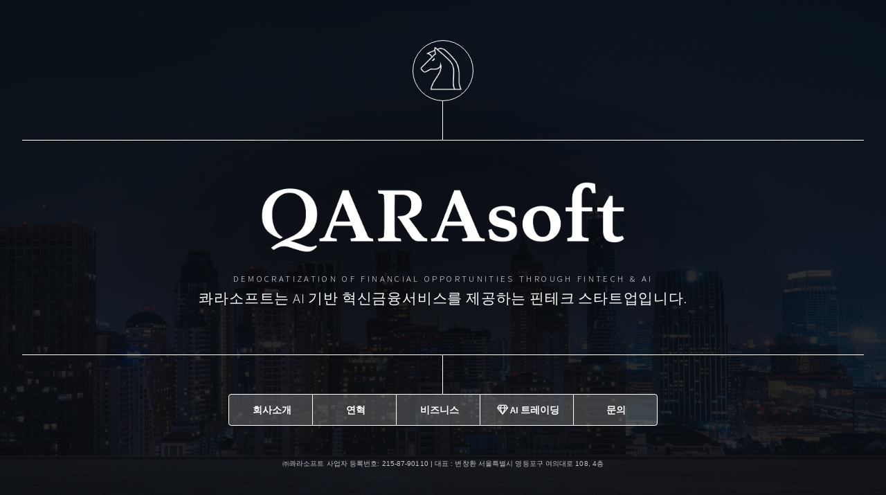

--- FILE ---
content_type: text/html; charset=utf-8
request_url: https://www.owwl.kr/?kboard_content_redirect=4750
body_size: 64199
content:
<!DOCTYPE HTML>
<html>
<head>
    <meta name="description" content="콰라소프트는 AI 기반 혁신 금융 서비스를 제공하는 핀테크 스타트업입니다. 금융 기술과 AI를 활용하여 금융의 민주화를 실현합니다.">
    <meta name="keywords"
          content="조각투자, 소수점투자, 1인 ETF, AI 트레이딩, 초개인화, ETF, Direct Indexing, 부동산 조각투자, NPL, 채권 조각투자, MMT, CMA, MMF, 채권ETF, 주식ETF, 해외ETF, Tax Loss Harvesting, TLH, 절세, 금융투자소득세법, AI 운용, 선물, 옵션, KOSPI200, KTB, USD, 핀테크, AI 금융, 조각투자, 소액투자, 금융 혁신, AI 자산 관리">
    <title>QARAsoft, Inc.</title>

    <meta charset="utf-8"/>
    <meta name="viewport" content="width=device-width, initial-scale=1, user-scalable=no"/>

    <meta property="og:title" content="QARAsoft, Inc."/>
    <meta property="og:description" content="콰라소프트는 AI 기반 혁신금융서비스를 제공하는 핀테크 스타트업입니다."/>
    <meta property="og:image" content="https://qarasoft.com/static/images/thumbnail.png"/>
    <meta property="og:image:alt" content="콰 라 소 프 트">
    <meta property="og:url" content="https://qarasoft.com/"/>
    <meta property="og:type" content="website"/>

    <meta property="fb:app_id" content="1352757752064788"/>

    <meta name="twitter:card" content="summary_large_image"/>
    <meta name="twitter:title" content="QARAsoft, Inc."/>
    <meta name="twitter:description" content="콰라소프트는 AI 기반 혁신금융서비스를 제공하는 핀테크 스타트업입니다."/>
    <meta name="twitter:image" content="https://qarasoft.com/static/images/thumbnail.png"/>

    <link rel="icon" type="image/png" href="/static/images/favicon.png">

    <link rel="stylesheet" href="/static/assets/css/main.css"/>
    <noscript>
        <link rel="stylesheet" href="/static/assets/css/noscript.css"/>
    </noscript>
   
</head>


<body class="is-preload" onload="checkLoginStatus()">
<!-- 로그인 상태를 표시할 div 요소 -->
<div id="login-status" style="display: none;">
    Checking login status...
</div>


<!-- Wrapper -->
<div id="wrapper">

    <!-- Header -->
    <header id="header">
        <div class="logo initial" id="logo-container">
            <!-- 다이아몬드 아이콘 -->
            <span class="icon fa-gem initial" id="diamond-icon"></span>
            <!-- 콰라 로고 -->
            <img src="/static/images/qara_symbol.png" alt="QARAsoft" id="qara-logo" class="initial" style="width: 80%; top: 0.2rem;">
        </div>
        <div class="content">
            <div class="inner">
                <h1><img src="/static/images/qarasofttxt.png" alt="QARAsoft"
                         class="hover-effect" style="width: 50%; margin-bottom: -0.7rem;"></h1>
                <p style="letter-spacing: 0.21rem; margin:0.1rem;">Democratization of Financial Opportunities through
                    Fintech & AI </p>
                <p style="font-size: 1.3rem; letter-spacing: 0.05rem; margin-top: 0.1rem;">
                    콰라소프트는 AI 기반 혁신금융서비스를 제공하는 핀테크 스타트업입니다.</p>
            </div>
        </div>
        <nav>
            <ul>
                <li><a href="#about">회사소개</a></li>
                <li><a href="#history">연혁</a></li>
                <li><a href="#business">비즈니스</a></li>

                <li><a href="#ai-trading"><span class="icon fa-gem"></span> AI 트레이딩</a></li>

                <li><a href="#contact">문의</a></li>
            </ul>
        </nav>
    </header>

    <!-- Main -->
    <div id="main">

        <!-- Intro -->
        <article id="about">
            <h2 class="major">ABOUT</h2>
            <span class="image main"><img src="/static/images/about.jpg" alt=""/></span>
            <p><spnan style="font-size: 1.2rem;font-weight: 700;"> VISION & MISSION</spnan></br>
                콰라소프트는 ‘금융의 민주화가 세상을 더 나은 곳으로 만든다’라는 비전을 가지고
                다양한 국내외 투자 자산들을 소수점 단위까지 분할하여 거래할 수 있는 금융 플랫폼 기술과 혁신적인 초개인화 자산관리(WM) 서비스를 연구 개발하고 있습니다.<br><br>
                <spand style="background-color:  #f0f0f0da; color: #13508d; font-weight: 500;">고령화 사회의 자산관리 :  </spand>
                한국이 빠르게 고령화 사회로 진입하면서 은퇴 전후 안정적인 자산 운용은 물론, 세대 간 재산 이전까지 고려해야 하는 등 고객들의 자산관리 요구가 더욱 복잡하고 다양해지고 있습니다.<br>
                콰라소프트의 금융 기술은, 이러한 변화에 대응하여 금융기관이 변화하는 시장 환경과 고객의 세부적인 요구에 맞춰 혁신적인 자산관리 서비스를 제공할 수 있도록 지원합니다.
 
            
            </p>

            <p><spnan style="font-size: 1.2rem;font-weight: 700;">FINANCE TECH</spnan></br>
                IT 기술과 혁신금융서비스 규제 특례를 기반으로 개발한 <spand style="background-color: #f0f0f0da; color: #13508d; font-weight: 600;">QARA 신탁 거래 플랫폼</spand>은 기존 금융거래의 제약사항과 불편함을 해소합니다. 
                이 플랫폼은 신탁재산 간 거래가 가능한 신탁 전용 거래 시스템으로, 모든 신탁재산을 전자동화된 신탁 장부에 소수점 6자리 단위까지 분할 기입함과 동시에 소수점 단위 거래의 복잡한 문제를 해결할 수 있는 기술을 보유하고 있습니다.</p>
              <spnan style="font-size: 1.2rem;font-weight: 700;">BM PATENT</spnan> 
                <br> 콰라는 투자 전략과 계좌 관리를 혁신적으로 개선하는 BM 특허들을 보유하고 있습니다. 
                    <div style="background-color: #e9e9e91e; padding: 0.5em 0.9rem; margin: 0.75rem 1.2rem 0 0; border-left: solid 1rem #145aa0ad;  font-size: 1rem;">
                        <span class="icon fa-gem"></span> <span class="underline">특허1) 유동성 조정 및 분배 방법 특허 (한국, 미국) </span> :
                        <br> 투자자별 전략에 따라 자금을 자동으로 배분하고 조정하는 기술로, 다수의 투자 계좌를 효율적으로 관리할 수 있습니다.
                        이를 통해 금융기관은 고객의 자산을 전략적으로 운용하며, 투자 효율성을 극대화하고 리스크를 최소화합니다.
                        특히, 자동화된 시스템은 고객이 설정한 투자 조건과 시장 상황에 맞춰 실시간 대응이 가능하며, 운영 효율성과 투명성을 동시에 확보합니다.
                    </div>
                    <div style="background-color: #e9e9e91e; padding: 0.5em 0.9rem; margin: 0.75rem 1.2rem 0 0; border-left: solid 1rem #145aa0ad;  font-size: 1rem;">
                        <span class="icon fa-gem"></span>특허2) 컴퓨터에 의해 실행되는 외화 환전 방법 (한국, 미국 출원중):
                        <br> 환전 과정에서 발생하는 비용을 최소화하는 외화 환전 방법에 대한 특허로, 업계 최저 환전수수료를 구현할 수 있는 혁신적인 기술입니다.
                        고객 간 외화 매수·매도 요청을 매칭하여 자전 환전을 수행하고, 불필요한 시장 환전을 줄여 비용을 절감합니다.
                        이를 통해 금융기관은 신탁 계좌를 활용해 환율 변동 리스크를 효과적으로 관리하며, 경쟁력 있는 환율 서비스를 제공합니다.
                        환전 속도와 효율성의 향상은 고객 만족도와 금융기관 수익성을 크게 높입니다.
                    </div>
            </p>

        </article>

        <!-- Work -->
        <article id="history">
            <h2 class="major">HISTORY</h2>
            <span class="image main"><img src="/static/images/history.jpg" alt=""/></span>
            <p>
            <table>
                <tr>
                    <td>2024</td>
                    <td>5월</td>
                    <td>자회사 (주)콰라 에이아이 설립</td>
                </tr>
                <tr>
                    <td>2023</td>
                    <td>12월</td>
                    <td>‘오월’ 거래건수 300만건 돌파</td>
                </tr>
                <tr>
                    <td>2022</td>
                    <td>3월</td>
                    <td>혁신금융서비스 연장 승인</td>
                </tr>
                <tr>
                    <td></td>
                    <td>2월</td>
                    <td>혁신금융서비스 ‘오월’ (해외주식 소수점 앱) 출시</td>
                </tr>
                <tr>
                    <td></td>
                    <td>1월</td>
                    <td>특허등록 - 컴퓨터에 의해 실행되는 환전 방법</td>
                </tr>
                <tr>
                    <td>2021</td>
                    <td>1월</td>
                    <td>미국특허등록- 유동성 조정분배방법</td>
                </tr>
                <tr>
                    <td>2020</td>
                    <td>12월</td>
                    <td>미래에셋캐피탈, 네이버, NXC(넥슨 지주회사)로부터 30억 규모 Series A 펀딩</td>
                </tr>
                <tr>
                    <td></td>
                    <td>4월</td>
                    <td>금융혁신지원 특별법에 의해 혁신금융서비스 사업자로 지정</td>
                </tr>
                <tr>
                    <td>2019</td>
                    <td>9월</td>
                    <td>글로벌 시장조사 기관 가트너(Gartner)의 쿨 벤더(Cool Vendors in AI for Fintech)에 등재</td>
                </tr>
                <tr>
                    <td></td>
                    <td>2월</td>
                    <td>한국정보화진흥원(NIA) 주관 디지털 혁신 'DNA 100대 혁신 기업' 선정</td>
                </tr>
                <tr>
                    <td>2018</td>
                    <td>12월</td>
                    <td>‘2018 대한민국 서비스혁신기업 대상' 수상</td>
                </tr>
                <tr>
                    <td></td>
                    <td>2월</td>
                    <td>NXC 및 킹슬리 벤처스로부터 11억 규모의 Pre-Series A 펀딩</td>
                </tr>
                <tr>
                    <td>2017</td>
                    <td>10월</td>
                    <td>KB자산운용 핀테크 인프라 구축 계약</td>
                </tr>
                <tr>
                    <td></td>
                    <td>7월</td>
                    <td>KOSCOM, Open API 적용 1호 핀테크 기업 선정</td>
                </tr>
                <tr>
                    <td></td>
                    <td>6월</td>
                    <td>한화자산운용 머신러닝 퀀트 분석 플랫폼 구축 계약</td>
                </tr>
                <tr>
                    <td></td>
                    <td>5월</td>
                    <td>PCT출원 기반의 미국특허 출원(BM특허)</td>
                </tr>
                <tr>
                    <td>2014</td>
                    <td>4월</td>
                    <td>(주)콰라소프트 법인 설립</td>
                </tr>
            </table>
            </p>

        </article>

        <!-- business -->
        <article id="business">
            <h2 class="major">BUSINESS</h2>
            <span class="image main"><img src="/static/images/business.jpg" alt=""/></span>
            <span style="color: aliceblue; font-size: 1.08rem;">“콰라소프트(QARAsoft)는 금융기관이 고객 맞춤형 신탁재산 관리 서비스를 설계하고, 
                새로운 수익원을 창출할 수 있는 신탁 전용 거래 플랫폼을 제공합니다.”</span><br><br>
            <p style="background-color: #f0f0f0; margin-bottom: 0.5rem; padding: 0.5rem; color: #13508d; font-weight: 800;">1. QARA 신탁 거래 플랫폼 : 금융기관을 위한 신탁 전용 솔루션</p>
                <div style="background-color: #e7f2ff10; padding: 1rem; border-left: solid 0.15rem #cccccc5d;">
                    <span class="icon fa-gem"></span> <b>플랫폼 개요</b><br>    
                    <b>모든 신탁재산을 소수점 6단위까지 세분화하여 거래 가능한 신탁 전용 솔루션</b>입니다.<br><br>
                    IT기술과 금융 규제 특례를 기반으로 콰라소프트가 개발한 <spand style="background-color: #f0f0f0; color: #13508d; font-weight: 600;"> QARA 신탁 거래 플랫폼 </spand>은<br> 
                    금융회사들이 변화하는 시장 환경과 고객의 세부적인 요구에 맞춰 혁신적인 자산관리 서비스를 제공할 수 있도록 지원합니다.<br><br>
                    신탁을 운용하는 은행, 보험, 증권사는 본 플랫폼을 통해 고객에게 맞춤화된 금융투자 상품 및 맞춤형 자산관리 서비스를 제공함으로써 고객 만족도를 높이고 신규 수익 창출의 기회를 확대할 수 있습니다. 
                </div>
                <div style="background-color: #cccccc4c; padding: 1rem;"> 
                    국내⬝외 주식, 채권뿐만 아니라 자산유동화 증권 및 규모가 큰 대형 사채 등 자산의 제약 없이 모든 신탁재산을 소수점 6자리 단위까지 세분화하여 고객들에게 안전하고 편리하게 제공할 수 있습니다.<br><br>
                    고객별 신탁 장부를 효율적으로 관리할 수 있는 기능을 포함하고 있어, 전자동화된 신탁 회계 장부 관리 기능은 금융기관의 운영 비용을 낮추고 효율성은 극대화합니다.<br><br>
                    이러한 혁신적인 시스템은 다음과 같은 주요 특징들에 의해 실현됩니다.
                    <div style="background-color: #e9e9e9; padding: 0.5em 0.9rem; margin: 0.75rem 1.2rem 0 0; color: #001122; border-left: solid 1rem #13508dd5;">
                        <spand style="color: #13508d; font-weight: 600;">① 국내 유일한 신탁형 플랫폼 :</spand> 소수점 단위 거래로 발생하는 복잡한 문제들을 해결할 수 있는 국내 유일한 신탁 전용 금융 플랫폼 기술을 보유하고 있습니다. 
                        모든 신탁재산 자체를 소수점  6자리 단위까지 분할하여 고객별 신탁 회계 장부를 자동으로 생성 및 관리합니다.
                    </div>    
                    <div style="background-color: #e9e9e9; padding: 0.5em 0.9rem; margin: 0.75rem 1.2rem 0 0; color: #001122; border-left: solid 1rem #13508dd5;">
                        <spand style="color: #13508d; font-weight: 600;">② 비용 효율 극대화 시스템 :</spand> 미국, 한국에 등록된 2종의 BM 특허 기반으로 시장거래와 신탁계약간 거래를 최적으로 조합하여 업계 최저 거래비용 및 최저 환전 비용을 달성합니다. 
                        고객별 자동으로 생성 및 관리되는 신탁 회계 장부는 업무 프로세스를 간소화하여 운영 효율성을 높일 수 있습니다.
                    </div>
                    <div style="background-color: #e9e9e9; padding: 0.5em 0.9rem; margin: 0.75rem 1.2rem 0 0; color: #001122; border-left: solid 1rem #13508dd5;">
                        <spand style="color: #13508d; font-weight: 600;">③ 전 자동화 관리 프로세스 :</spand> 신탁 장부 생성 및 관리부터 투자 포트폴리오 및 종목별 비중조절(리벨런싱), 
                        세금 관리, 자산배분전략, 실시간 주요뉴스, 고객응대까지 전자동화 프로세스를 적용할 수 있습니다.
                    </div>
                </div>          
                <div style="background-color: #e7f2ff10; padding: 1rem; border-left: solid 0.15rem #cccccc1a;">    
                    <span class="icon fa-gem"></span> <b>활용 방안</b><br>
                    <spand style="background-color: #f0f0f0; color: #13508d; font-weight: 600;">QARA 신탁 거래 플랫폼</spand> 은 금융기관이 MyData 등과 연계하여 고객의 은퇴, 상속 준비 등 생애주기에 따른 맞춤형 자산관리 서비스를 설계할 수 있도록 지원합니다.<br><br>
                    이를 통해 고객은 자산 축적, 은퇴 준비, 자산 승계 등 생애 전반에 걸친 개인별 재무 목표에 맞춰 자산을 관리하고, 자신에게 최적화된 포트폴리오를 구축할 수 있습니다.<br><br>
                    아래는 각 금융기관이 본 플랫폼을 활용하여 고객에게 제공할 수 있는 서비스와 금융상품 설계 시 다양한 적용 방안의 일부 예시입니다.<br>
                    <div style="background-color: #e9e9e91e; padding: 0.5em 0.9rem; margin: 0.75rem 1.2rem 0 0; border-left: solid 1rem #145aa0ad;  font-size: 1rem;">
                        <b> 은행 :</b> 상속, 은퇴 준비 자산관리 서비스와 실적배당형 신탁 상품
                    </div>    
                    <div style="background-color: #e9e9e91e; padding: 0.5em 0.9rem; margin: 0.75rem 1.2rem 0 0; border-left: solid 1rem #145aa0ad;  font-size: 1rem;">
                        <b> 보험 :</b> 생명보험과 연계된 신탁 설계 및 노후 대비 장기투자 상품
                    </div>
                    <div style="background-color: #e9e9e91e; padding: 0.5em 0.9rem; margin: 0.75rem 1.2rem 0 0; border-left: solid 1rem #145aa0ad;  font-size: 1rem;">
                        <b> 증권 :</b> 초개인화 ETF 및 포트폴리오 관리 신탁 서비스 
                    </div>
                </div>
            <!--  
                    <div style="background-color: #e9e9e9; padding: 0.5em 0.9rem; margin: 0.75rem 1.2rem 0 0; border-left: solid 1rem #13508dd5;  font-size: 1rem; color: #001122;">
                        <spand style="color: #13508dd5; font-weight: 800;"> 은행 :</spand> 상속, 은퇴 준비 자산관리 서비스와 실적배당형 신탁 상품
                    </div>    
                    <div style="background-color: #e9e9e9; padding: 0.5em 0.9rem; margin: 0.75rem 1.2rem 0 0; border-left: solid 1rem #13508dd5;  font-size: 1rem; color: #001122;">
                        <spand style="color: #13508dd5; font-weight: 700;"> 보험 :</spand> 생명보험과 연계된 신탁 설계 및 노후 대비 장기투자 상품
                    </div>
                    <div style="background-color: #e9e9e9; padding: 0.5em 0.9rem; margin: 0.75rem 1.2rem 0 0; border-left: solid 1rem #13508dd5;  font-size: 1rem; color: #001122;">
                        <spand style="color: #13508dd5; font-weight: 700;"> 증권 :</spand> 초개인화 ETF 및 포트폴리오 관리 신탁 서비스 
                    </div> <br>
            --> 

                <div style="background-color: #e7f2ff10; padding: 1rem 1rem; border-left: solid 0.15rem #cccccc1a; font-size: 1rem;">
                    본 플랫폼은 기술 솔루션(운영 지원 포함)을 제공하는 데 중점을 두고 있으며, 특정 자산의 소싱과 활용은 금융기관이 주도적으로 결정하여 운영할 수 있도록 설계되었습니다.<br>
                </div>
                <div style="background-color: none; margin-bottom: 3rem;">  </div>

            <p style="background-color: #e8e8e8; margin-bottom: 0.5rem; padding: 0.5rem; color: #13508d; font-weight: 800;">2. QARA AI 트레이딩 시스템</p>
                <div style="background-color: #e7f2ff10; padding: 1rem; border-left: solid 0.15rem #cccccc5d;">
                    <span class="icon fa-gem"></span> <b>시스템 개요</b><br>
                    <b>QARA AI 트레이딩 시스템</b>은 딥러닝 알고리즘을 활용한 트레이딩 솔루션으로<br> AI가 포토폴리오 구성부터 실행까지 펀드매니저 역할을 수행합니다.
                </div>
                <div style="background-color: #e7f2ff34; padding: 1rem; border-left: solid 0.15rem #cccccc5d;"> 
                    <span class="icon fa-gem"></span> <b>주요 특징</b><br>
                    최신 Attention 기술 기반의 인공지능 엔진을 활용하여, 시장 상황을 실시간으로 분석하고 10초마다 매매 결정을 내려 자동으로 트레이딩을 실행합니다.
                </div>
                <div style="background-color: #e7f2ff10; padding: 1rem; border-left: solid 0.15rem #cccccc5d;">
                    <span class="icon fa-gem"></span> <b>활용 방안</b><br>
                    ① 은행, 증권, 자산운용사 등 금융기관의 자산 배분 시스템으로 활용되어 금융 상품의 구성에 효율성을 제공합니다.<br>
                    ② 금융기관이 자기 자본을 효율적으로 매매하거나 펀드를 운용하는 데 있어, 지능적이고 자동화된 AI 운용 시스템으로 핵심적인 역할을 수행합니다.
              </div>
        </article>

        <!-- Contact -->
        <article id="contact">
            
                
            
            <h2 class="major">CONTACT</h2>

            <form method="post" action="/submit_form">
                <div class="fields">
                    <div class="field half">
                        <label for="name">Name</label>
                        <input type="text" name="name" id="name"/>
                    </div>
                    <div class="field half">
                        <label for="email">Email</label>
                        <input type="text" name="email" id="email"/>
                    </div>
                    <div class="field">
                        <label for="message">Message</label>
                        <textarea name="message" id="message" rows="4"></textarea>
                    </div>
                </div>
                <ul class="actions">
                    <li><input type="submit" value="Send Message" class="primary"/></li>
                    <li><input type="reset" value="Reset"/></li>
                </ul>
            </form>
            
            
            
            
            
            
        </article>

        <!-- Live AI -->
        <article id="ai-trading">
            <div id="flash-message" style="display: none;"></div>
            <h2 class="major">AI 트레이딩</h2>

            <section>
                <h3 class="major">운용 현황판</h3>
                <div id="login-username"></div>

                <p>능동형 AI와의 대화를 통해 시스템 관리를 수행합니다. 아래에서 대화를 시작하세요.</p>
                <!-- 날짜와 시간을 표시할 요소 추가 -->
                <div id="current-date-time">Loading date and time...</div>
                <br>

            </section>

            <div class="login-only">
                <section>
                <h3 class="major">누적손익 차트</h3>
                <canvas id="myChart"></canvas>
                    <br>
                </section>

                <section>
                    <h3 class="major">모델별 실시간 성과</h3>

                    <div class="table-wrapper">
                        <table>
                            <thead>
                            <tr>
                                <th>모델 이름</th>
                                <th>계좌</th>
                                <th>성과</th>
                                <th>마지막 업데이트</th>
                            </tr>
                            </thead>
                            <tbody>
                            <tr>
                                <td id="rate_0">-</td>
                                <td id="rate_1">-</td>
                                <td id="rate_2">-</td>
                                <td id="rate_3">-</td>
                            </tr>
                            <tr>
                                <td id="ord_0" colspan=4>ord</td>
                            </tr>






                            <!-- 추가 데이터 행 입력 가능 -->
                            </tbody>
                        </table>
                    </div>
                </section>

                <section>
                    <h3 class="major">운용 관리</h3>
                    <div id="ai-trading-flash-message" style="display: none;"></div>
                    <form method="post" action="/change_setting">
                    <div class="fields">
                        <div class="field">
                            <label for="ai-trading-otp">OTP</label>
                            <input type="text" name="ai-trading-otp" id="ai-trading-otp" value="" placeholder="123456"/>
                        </div>
                        <div class="field third">
                            <input type="checkbox" id="ai-trading-suspend" name="ai-trading-suspend">
                            <label for="ai-trading-suspend">Suspend</label>
                        </div>
                        <div class="field third">
                            <input type="checkbox" id="ai-trading-flash-close" name="ai-trading-flash-close">
                            <label for="ai-trading-flash-close">Flash Close</label>
                        </div>
                        <div class="field third">
                            <input type="checkbox" id="ai-trading-reverse" name="ai-trading-reverse">
                            <label for="ai-trading-reverse">Reverse</label>
                        </div>
                    </div>
                    </form>
                </section>
            </div>

            <section>

                <div class="logout-only">

                    <form id="loginForm" method="post" action="#">
                        <div class="fields">
                            <div class="field half">
                                <label for="demo-name">아이디</label>
                                <input type="text" name="" id="username" value="" placeholder="사용자이름" required/>
                            </div>
                            <div class="field half">
                                <label for="demo-email">비밀번호</label>
                                <input type="password" name="" id="password" value="" placeholder="비밀번호" required/>
                            </div>
                        </div>
                        <button type="submit">Login</button>
                        
                        
                        
                        
                    </form>

                </div>

                <div class="login-only" id="chat-interface">
                    <form id="chat-form" method="post" action="#">
                        <div class="fields">
                            <div class="field">
                                <input type="text" name="message" id="input-text" value="" placeholder="메시지 입력..."/>
                            </div>
                        </div>
                        <ul class="actions">
                            <li><input type="submit" value="메시지 보내기" class="primary"/></li>
                            <li>
                                <button onclick="logout()">Logout</button>
                            </li>

                        </ul>
                    </form>

                    <div id="chat-history" class="table-wrapper">
                        <ul>
                            <!-- Chat messages will be dynamically inserted here -->
                        </ul>
                    </div>
                </div>
            </section>
            <br>
        </article>

        <script>
            function updateDateTime() {
                var now = new Date();
                var year = now.getFullYear();
                var month = now.getMonth() + 1; // getMonth()는 0부터 시작하므로 1을 더함
                var day = now.getDate();
                var hours = now.getHours();
                var minutes = now.getMinutes();
                var seconds = now.getSeconds();
                var ampm = hours >= 12 ? 'PM' : 'AM';

                hours = hours % 12;
                hours = hours ? hours : 12; // 0시는 12시로 표시
                minutes = minutes < 10 ? '0' + minutes : minutes;
                seconds = seconds < 10 ? '0' + seconds : seconds;

                var dateString = year + '-' + (month < 10 ? '0' + month : month) + '-' + (day < 10 ? '0' + day : day);
                var timeString = hours + ':' + minutes + ':' + seconds + ' ' + ampm;
                var fullDateTime = dateString + ' ' + timeString;

                document.getElementById('current-date-time').textContent = "현재 시간: " + fullDateTime;
            }

            // 1초마다 날짜와 시간을 갱신
            setInterval(updateDateTime, 1000);
        </script>

        <script src="https://cdn.jsdelivr.net/npm/showdown@1.9.1/dist/showdown.min.js"></script>
        <!-- Chart.js 및 Annotation 플러그인 추가 -->
        <script src="https://cdn.jsdelivr.net/npm/chart.js"></script>
        <script src="https://cdn.jsdelivr.net/npm/chartjs-plugin-annotation"></script>
        <script src="https://cdn.jsdelivr.net/npm/chartjs-adapter-date-fns"></script>

        <script>
            // 전역 변수로 차트 인스턴스 저장
            var myChart = null;

            function parseDate(yyyyMMdd) {
                const year = yyyyMMdd.substring(0, 4);
                const month = yyyyMMdd.substring(4, 6);
                const day = yyyyMMdd.substring(6, 8);
                return new Date(year, month - 1, day); // 월은 0부터 시작하므로 1을 빼줍니다.
            }

            function updateChart(dailyData) {
                const labels = dailyData.map(entry => parseDate(entry.d)); // 날짜 문자열을 Date 객체로 변환
                const dataPoints = dailyData.map(entry => entry.apnl);

                var chartContainer = document.getElementById('myChart').getContext('2d');
                var chartElement = document.getElementById('myChart');

                // 데이터가 없는 경우 차트 숨김
                if (dataPoints.length === 0) {
                    if (myChart) {
                        myChart.destroy();  // 기존 차트 인스턴스 제거
                        myChart = null;
                    }
                    chartElement.style.display = 'none';
                    return;
                } else {
                    chartElement.style.display = 'block';  // 데이터가 있으면 차트 표시
                }

                if (myChart) {
                    // 차트가 이미 존재하는 경우 데이터만 업데이트
                    /*myChart.data.labels = labels;
                    myChart.data.datasets.forEach((dataset) => {
                        dataset.data = dataPoints;
                    });
                    myChart.update();*/

                    // (1) 라벨/데이터 갱신
                    myChart.data.labels = labels;
                    myChart.data.datasets[0].data = dataPoints;

                    // (2) 애너테이션 갱신
                    const lastIndex = dataPoints.length - 1;
                    myChart.options.plugins.annotation.annotations.labelLastPoint.xValue = labels[lastIndex];
                    myChart.options.plugins.annotation.annotations.labelLastPoint.yValue = dataPoints[lastIndex];
                    myChart.options.plugins.annotation.annotations.labelLastPoint.content
                      = dataPoints[lastIndex].toLocaleString() + '원';

                    // (3) 차트 업데이트
                    myChart.update();
                } else {
                    // 차트 인스턴스가 없는 경우 새로 생성
                    myChart = new Chart(chartContainer, {
                        type: 'line',
                        data: {
                            labels: labels,
                            datasets: [{
                                label: '누적손익(원)',
                                data: dataPoints,
                                fill: false,
                                borderColor: 'rgba(41, 128, 185, 1)',
                                borderWidth: 2,
                                pointRadius: 0
                            }]
                        },
                        options: {
                            responsive: true,
                            maintainAspectRatio: true,
                            scales: {
                                y: {
                                    beginAtZero: false,
                                    ticks: {
                                        callback: function (value) {
                                            return value / 1e6 + 'M'; // 백만 단위로 축약하여 표시
                                        }
                                    }
                                },
                                x: {
                                    type: 'time',
                                    time: {
                                        unit: 'day',
                                        displayFormats: {
                                            day: 'MM/dd'
                                        }
                                    }
                                }
                            },
                            plugins: {
                                annotation: {
                                    annotations: {
                                        labelLastPoint: {
                                            type: 'label',
                                            xValue: labels[labels.length - 1],
                                            yValue: dataPoints[dataPoints.length - 1],
                                            backgroundColor: 'rgba(0, 0, 0, 0.5)',
                                            content: '' + dataPoints[dataPoints.length - 1].toLocaleString() + '원',
                                            enabled: true,
                                            xAdjust: -240,
                                            yAdjust: 0,
                                            align: 'end',
                                            anchor: 'end',
                                            color: '#ffffff',  // 글씨 색상을 흰색으로 설정
                                            font: {
                                                size: 9,  // 글씨 크기 조정 가능
                                                weight: '300'  // 폰트 굵기를 얇게 설정
                                            }
                                        }
                                    }
                                }
                            },
                            legend: {
                                labels: {
                                    fontColor: '#2c3e50',
                                    fontFamily: 'Malgun Gothic, sans-serif',
                                    fontSize: 16
                                }
                            }
                        }
                    });
                }
            }
        </script>

        <script>
            function checkLoginStatus() {
                const accessToken = localStorage.getItem('access_token');

                if (!accessToken) {
                    updateUI(false);  // 토큰이 없으면 로그인 상태가 아님
                    return;
                }

                // 서버에 토큰 유효성 검증 요청
                fetch('/verify_token', {
                    method: 'GET',
                    headers: {
                        'Authorization': `Bearer ${accessToken}`
                    }
                })
                    .then(response => {
                        if (response.ok) {
                            return response.json();
                        } else {
                            throw new Error('Token validation failed');
                        }
                    })
                    .then(data => {
                        if (data.logged_in) {
                            updateUI(true, data.user);  // 유효한 로그인 상태일 때 UI 업데이트
                        } else {
                            updateUI(false);
                        }
                    })
                    .catch(error => {
                        console.error('Error:', error);
                        updateUI(false);
                    });
            }

            setInterval(checkLoginStatus, 300000);  // 300,000ms = 5분

            const body = document.body;

            function updateUI(isLoggedIn, user = null) {
                if (isLoggedIn) {
                    body.classList.add('logged-in');
                    document.getElementById('login-status').textContent = `환영합니다, ${user}님!`;
                    document.getElementById('login-username').innerHTML = `안녕하세요, <span style="text-decoration: underline;">${user}</span>님!`;

                    connectSocket()
                } else {
                    body.classList.remove('logged-in');
                    document.getElementById('login-status').textContent = '로그인이 필요합니다.';
                    disconnectSocket()
                }
            }

            // 로그아웃 함수
            function logout() {
                localStorage.removeItem('access_token');
                updateUI(false);  // UI를 비로그인 상태로 업데이트
            }

            function startChat() {
                document.getElementById('chat-interface').style.display = 'block'; // Show chat interface
                document.querySelector('button').style.display = 'none'; // Hide 'start chat' button
                addMessage("시스템", "ChatGPT와 연결되었습니다. 어떻게 도와드릴까요?");
            }

            document.getElementById('chat-form').onsubmit = function (event) {
                event.preventDefault();
                const input = document.getElementById('input-text');
                if (input.value.trim() !== '') {
                    addMessage("나", input.value);
                    // 여기서 서버와의 통신을 통해 ChatGPT에 입력을 보내고 응답을 받을 수 있습니다.
                    sendChatMessage(input.value);
                    input.value = ''; // Clear input after sending
                }
            };

            function addMessage(sender, markdownMessage) {
                const chatHistory = document.getElementById('chat-history').querySelector('ul');
                const messageElement = document.createElement('li');

                // Showdown 변환기 초기화
                var converter = new showdown.Converter(),
                    htmlMessage = converter.makeHtml(markdownMessage);  // Markdown을 HTML로 변환

                var now = new Date();
                var hours = now.getHours();
                var minutes = now.getMinutes();
                var seconds = now.getSeconds();
                var ampm = hours >= 12 ? 'PM' : 'AM';

                hours = hours % 12;
                hours = hours ? hours : 12;

                var time = hours + ":" + (minutes < 10 ? '0' + minutes : minutes) + ":" + (seconds < 10 ? '0' + seconds : seconds) + " " + ampm;

                // HTML 메시지에 시간 정보 추가
                messageElement.innerHTML = "(" + time + ") <b>" + sender + "</b>: " + htmlMessage;
                //chatHistory.appendChild(messageElement);
                chatHistory.insertBefore(messageElement, chatHistory.firstChild);
                chatHistory.scrollTop = chatHistory.scrollHeight; // Scroll to the bottom
            }

            function sendChatMessage(chatMessage) {
                const accessToken = localStorage.getItem('access_token');

                fetch('/chat', {
                    method: 'POST',
                    headers: {
                        'Authorization': `Bearer ${accessToken}`,
                        'Content-Type': 'application/json'
                    },
                    body: JSON.stringify({chat_message: chatMessage})
                })
                    .then(response => response.json())
                    .then(data => {
                        console.log('Server response:', data)
                        addMessage('Orca', data.response_message)
                    })
                    .catch(error => console.error('Error:', error));
            }

            document.getElementById('loginForm').addEventListener('submit', function (event) {
                event.preventDefault();  // 폼의 기본 제출 이벤트 방지

                // 입력 필드에서 사용자 이름과 비밀번호 추출
                var username = document.getElementById('username').value;
                var password = document.getElementById('password').value;

                // 로그인 요청 데이터 생성
                var loginData = {
                    username: username,
                    password: password
                };

                // fetch API를 사용하여 로그인 요청 보내기
                fetch('/login', {
                    method: 'POST',  // HTTP 메소드 설정
                    headers: {
                        'Content-Type': 'application/json'  // 내용 유형 헤더 설정
                    },
                    body: JSON.stringify(loginData)  // 요청 본문에 JSON 문자열로 변환한 로그인 데이터 포함
                }).then(response => {
                    return response.json().then(data => {
                        if (response.ok) {
                            console.log('Logged in successfully:', data);
                            localStorage.setItem('access_token', data.access_token);
                            updateUI(true, username);
                            displayFlashMessage('flash-message', 'success', data.message); // 성공 메시지 표시
                        } else {
                            displayFlashMessage('flash-message', 'error', data.message); // 오류 메시지 표시
                            throw new Error(data.message);
                        }
                    });
                }).catch(error => {
                    console.error('Login error:', error);
                });
            });

            document.addEventListener('DOMContentLoaded', function() {
                const checkboxes = document.querySelectorAll('input[type="checkbox"][name^="ai-trading-"]');
                checkboxes.forEach(checkbox => {
                    checkbox.addEventListener('click', function(event) {
                        event.preventDefault();
                        const otpInput = document.getElementById('ai-trading-otp').value.trim();
                        if (!otpInput) {
                            displayFlashMessage('ai-trading-flash-message', 'error', 'OTP를 입력해주세요.');
                            //checkbox.checked = !checkbox.checked; // 체크박스 상태를 되돌림
                            return;
                        }

                        // OTP 입력이 확인되면 서버에 요청을 보내는 함수를 호출
                        sendSettingChangeRequest({
                            'option': checkbox.id,
                            'value': checkbox.checked,
                            'otp': otpInput
                        });
                    });
                });
            });

            function sendSettingChangeRequest(data) {
                fetch('/change_setting', {
                    method: 'POST',
                    headers: {
                        'Content-Type': 'application/json',
                        'Authorization': 'Bearer ' + localStorage.getItem('access_token') // JWT를 사용하는 경우
                    },
                    body: JSON.stringify(data)
                })
                .then(response => response.json())
                .then(result => {
                    if (result.success) {
                        displayFlashMessage('ai-trading-flash-message', 'success', result.message);
                    } else {
                        displayFlashMessage('ai-trading-flash-message', 'error', result.error);
                    }
                })
                .catch(error => {
                    console.error('Error:', error);
                    displayFlashMessage('ai-trading-flash-message', 'error', '서버 요청 중 오류가 발생했습니다.');
                });
            }

            function displayFlashMessage(idstr, type, message) {
                var flashMessageDiv = document.getElementById(idstr);
                flashMessageDiv.style.display = 'block';
                flashMessageDiv.innerHTML = message;
                flashMessageDiv.className = type; // 클래스를 'success' 또는 'error'로 설정하여 스타일링

                // 메시지를 5초 후에 숨김
                setTimeout(function () {
                    flashMessageDiv.style.display = 'none';
                }, 5000);
            }
        </script>

        <script src="https://cdnjs.cloudflare.com/ajax/libs/socket.io/4.0.0/socket.io.js"></script>
        <script type="text/javascript">

            // 문자열로 정보를 정리하는 함수
            function formatArray(array) {
                return array
                    .filter(item => item.kelly !== 0)
                    .map(item => {
                        const { code, kelly, short_key, y_pred } = item;
                        const shortKeyPrefix = short_key.split(':')[0].slice(2); // 'short_key'에서 앞의 8자만 추출합니다.

                        calias = 'L+';
                        if (code === 'FUTURE_REV')
                            calias = 'S-';

                        return `m${shortKeyPrefix}, ${calias}, K%:${(kelly*100).toFixed(2)}, P:${(y_pred*100).toFixed(2)}`;
                }).join('\n');
            }

            // 전역 변수로 소켓 인스턴스 설정
            var socket = null;
            var updata = null;
            var news_last = false;

            function connectSocket() {
                if (socket === null) {
                    const accessToken = localStorage.getItem('access_token');
                    socket = io.connect(location.protocol + '//' + document.domain + ':' + location.port, {query:{auth:accessToken}});

                    socket.on('connect', function() {
                        console.log('Connected to server');
                        socket.emit('request_update', {'data': 'Hello, Server!'});
                    });

                    socket.on('update', function(data) {
                        console.log(data);
                        updata = data;
                        txt0=data.models.map(item => {
                            return `${item} (${(data[item+':dynamic_fixed_margin']/100000000.0).toFixed(2)}억)`;
                        }).join('\n');
                        document.getElementById('rate_0').innerText = '지수선물\n'+txt0;
                        document.getElementById('rate_1').innerText = `Q: |${data.holding_qty}@${data.avg_price}| <= ${data.max_abs_position}` + '\n' + formatArray(data.kelly_dict);
                        document.getElementById('rate_2').innerText = data.y.toFixed(2) + '%' + '\n' + `${(data.total_sum/10000).toFixed(0)}만`;
                        document.getElementById('rate_3').innerText = data.kst + '\n' + `h:${data.high}` + '\n' + `o:${data.open} c:${data.cur_price}` + '\n' + `l:${data.low}`;

                        ordtxt0=data.ord_out1.map(item => {
                            return `${item.ord_tmd} / ${item.summary_tag} / ${item.summary_prod} / ${parseFloat(item.summary_price).toFixed(2)} / ${item.summary_qty}`;
                        }).join('\n');

                        const formatter = new Intl.NumberFormat('ko-KR');
                        ordtxt1=`총체결금액:${(parseFloat(data.ord_out2.tot_ccld_amt_smtl)/100000000.0).toFixed(2)}억 / 수수료:${formatter.format(data.ord_out2.fee_smtl)}원 / 총주문수량:${data.ord_out2.tot_ord_qty} / 총체결수량:${data.ord_out2.tot_ccld_qty_smtl}`;
                        document.getElementById('ord_0').innerText = ordtxt0+'\n'+ordtxt1;

                        // 업데이트할 체크박스 ID와 서버 데이터 키 매핑
                        var checkBoxMappings = {
                            'ai-trading-suspend': 'conf_live_suspend',
                            'ai-trading-flash-close': 'conf_live_flash_close',
                            'ai-trading-reverse': 'conf_live_reverse',
                        };

                        // 매핑된 각 체크박스에 대해 서버 데이터 적용
                        for (var checkBoxId in checkBoxMappings) {
                            var checkBox = document.getElementById(checkBoxId);
                            var dataKey = checkBoxMappings[checkBoxId];
                            var data1 = data[dataKey];

                            if (checkBox && data1) {
                                checkBox.checked = data1.value;
                                checkBox.title = data1.comment;
                            }
                        }

                        //console.log(data['gpt_news_summary']);
                        if (!news_last) {
                            addMessage('Orca News(Last)', data['gpt_news_summary_last']);
                            news_last = true;
                        }

                        updateChart(updata['daily_accum_pnl']);
                    });

                    socket.on('disconnect', function() {
                        console.log('Disconnected from server');
                    });

                    socket.on('message', function(data) {
                        //console.log(data);
                        addMessage('Orca News',data.gpt_news_summary);
                    });
                }
            }

            function request_update() {
                if (socket != null)
                    socket.emit('request_update', {'data': 'Hello, Server!'});
            }

            setInterval(request_update, 5000);  // 5초에 한번

            function disconnectSocket() {
                if (socket !== null) {
                    socket.disconnect();
                    socket.off('update');
                    socket.off('connect');
                    socket.off('disconnect');
                    socket = null; // 소켓 인스턴스를 다시 null로 설정
                    console.log('Disconnected and listeners removed');
                }
            }

            //document.addEventListener('DOMContentLoaded', connectSocket());
        </script>

        <!-- Elements -->
        <article id="elements">
            <h2 class="major">Elements</h2>

            <section>
                <h3 class="major">Text</h3>
                <p>This is <b>bold</b> and this is <strong>strong</strong>. This is <i>italic</i> and this is <em>emphasized</em>.
                    This is <sup>superscript</sup> text and this is <sub>subscript</sub> text.
                    This is <u>underlined</u> and this is code: <code>for (;;) { ... }</code>. Finally, <a href="#">this
                        is a link</a>.</p>
                <hr/>
                <h2>Heading Level 2</h2>
                <h3>Heading Level 3</h3>
                <h4>Heading Level 4</h4>
                <h5>Heading Level 5</h5>
                <h6>Heading Level 6</h6>
                <hr/>
                <h4>Blockquote</h4>
                <blockquote>Fringilla nisl. Donec accumsan interdum nisi, quis tincidunt felis sagittis eget tempus
                    euismod. Vestibulum ante ipsum primis in faucibus vestibulum. Blandit adipiscing eu felis iaculis
                    volutpat ac adipiscing accumsan faucibus. Vestibulum ante ipsum primis in faucibus lorem ipsum dolor
                    sit amet nullam adipiscing eu felis.
                </blockquote>
                <h4>Preformatted</h4>
                <pre><code>i = 0;

while (!deck.isInOrder()) {
    print 'Iteration ' + i;
    deck.shuffle();
    i++;
}

print 'It took ' + i + ' iterations to sort the deck.';</code></pre>
            </section>

            <section>
                <h3 class="major">Lists</h3>

                <h4>Unordered</h4>
                <ul>
                    <li>Dolor pulvinar etiam.</li>
                    <li>Sagittis adipiscing.</li>
                    <li>Felis enim feugiat.</li>
                </ul>

                <h4>Alternate</h4>
                <ul class="alt">
                    <li>Dolor pulvinar etiam.</li>
                    <li>Sagittis adipiscing.</li>
                    <li>Felis enim feugiat.</li>
                </ul>

                <h4>Ordered</h4>
                <ol>
                    <li>Dolor pulvinar etiam.</li>
                    <li>Etiam vel felis viverra.</li>
                    <li>Felis enim feugiat.</li>
                    <li>Dolor pulvinar etiam.</li>
                    <li>Etiam vel felis lorem.</li>
                    <li>Felis enim et feugiat.</li>
                </ol>
                <h4>Icons</h4>
                <ul class="icons">
                    <li><a href="#" class="icon brands fa-twitter"><span class="label">Twitter</span></a></li>
                    <li><a href="#" class="icon brands fa-facebook-f"><span class="label">Facebook</span></a></li>
                    <li><a href="#" class="icon brands fa-instagram"><span class="label">Instagram</span></a></li>
                    <li><a href="#" class="icon brands fa-github"><span class="label">Github</span></a></li>
                </ul>

                <h4>Actions</h4>
                <ul class="actions">
                    <li><a href="#" class="button primary">Default</a></li>
                    <li><a href="#" class="button">Default</a></li>
                </ul>
                <ul class="actions stacked">
                    <li><a href="#" class="button primary">Default</a></li>
                    <li><a href="#" class="button">Default</a></li>
                </ul>
            </section>

            <section>
                <h3 class="major">Table</h3>
                <h4>Default</h4>
                <div class="table-wrapper">
                    <table>
                        <thead>
                        <tr>
                            <th>Name</th>
                            <th>Description</th>
                            <th>Price</th>
                        </tr>
                        </thead>
                        <tbody>
                        <tr>
                            <td>Item One</td>
                            <td>Ante turpis integer aliquet porttitor.</td>
                            <td>29.99</td>
                        </tr>
                        <tr>
                            <td>Item Two</td>
                            <td>Vis ac commodo adipiscing arcu aliquet.</td>
                            <td>19.99</td>
                        </tr>
                        <tr>
                            <td>Item Three</td>
                            <td> Morbi faucibus arcu accumsan lorem.</td>
                            <td>29.99</td>
                        </tr>
                        <tr>
                            <td>Item Four</td>
                            <td>Vitae integer tempus condimentum.</td>
                            <td>19.99</td>
                        </tr>
                        <tr>
                            <td>Item Five</td>
                            <td>Ante turpis integer aliquet porttitor.</td>
                            <td>29.99</td>
                        </tr>
                        </tbody>
                        <tfoot>
                        <tr>
                            <td colspan="2"></td>
                            <td>100.00</td>
                        </tr>
                        </tfoot>
                    </table>
                </div>

                <h4>Alternate</h4>
                <div class="table-wrapper">
                    <table class="alt">
                        <thead>
                        <tr>
                            <th>Name</th>
                            <th>Description</th>
                            <th>Price</th>
                        </tr>
                        </thead>
                        <tbody>
                        <tr>
                            <td>Item One</td>
                            <td>Ante turpis integer aliquet porttitor.</td>
                            <td>29.99</td>
                        </tr>
                        <tr>
                            <td>Item Two</td>
                            <td>Vis ac commodo adipiscing arcu aliquet.</td>
                            <td>19.99</td>
                        </tr>
                        <tr>
                            <td>Item Three</td>
                            <td> Morbi faucibus arcu accumsan lorem.</td>
                            <td>29.99</td>
                        </tr>
                        <tr>
                            <td>Item Four</td>
                            <td>Vitae integer tempus condimentum.</td>
                            <td>19.99</td>
                        </tr>
                        <tr>
                            <td>Item Five</td>
                            <td>Ante turpis integer aliquet porttitor.</td>
                            <td>29.99</td>
                        </tr>
                        </tbody>
                        <tfoot>
                        <tr>
                            <td colspan="2"></td>
                            <td>100.00</td>
                        </tr>
                        </tfoot>
                    </table>
                </div>
            </section>

            <section>
                <h3 class="major">Buttons</h3>
                <ul class="actions">
                    <li><a href="#" class="button primary">Primary</a></li>
                    <li><a href="#" class="button">Default</a></li>
                </ul>
                <ul class="actions">
                    <li><a href="#" class="button">Default</a></li>
                    <li><a href="#" class="button small">Small</a></li>
                </ul>
                <ul class="actions">
                    <li><a href="#" class="button primary icon solid fa-download">Icon</a></li>
                    <li><a href="#" class="button icon solid fa-download">Icon</a></li>
                </ul>
                <ul class="actions">
                    <li><span class="button primary disabled">Disabled</span></li>
                    <li><span class="button disabled">Disabled</span></li>
                </ul>
            </section>

            <section>
                <h3 class="major">Form</h3>
                <form method="post" action="#">
                    <div class="fields">
                        <div class="field half">
                            <label for="demo-name">Name</label>
                            <input type="text" name="demo-name" id="demo-name" value="" placeholder="Jane Doe"/>
                        </div>
                        <div class="field half">
                            <label for="demo-email">Email</label>
                            <input type="email" name="demo-email" id="demo-email" value=""
                                   placeholder="jane@untitled.tld"/>
                        </div>
                        <div class="field">
                            <label for="demo-category">Category</label>
                            <select name="demo-category" id="demo-category">
                                <option value="">-</option>
                                <option value="1">Manufacturing</option>
                                <option value="1">Shipping</option>
                                <option value="1">Administration</option>
                                <option value="1">Human Resources</option>
                            </select>
                        </div>
                        <div class="field half">
                            <input type="radio" id="demo-priority-low" name="demo-priority" checked>
                            <label for="demo-priority-low">Low</label>
                        </div>
                        <div class="field half">
                            <input type="radio" id="demo-priority-high" name="demo-priority">
                            <label for="demo-priority-high">High</label>
                        </div>
                        <div class="field half">
                            <input type="checkbox" id="demo-copy" name="demo-copy">
                            <label for="demo-copy">Email me a copy</label>
                        </div>
                        <div class="field half">
                            <input type="checkbox" id="demo-human" name="demo-human" checked>
                            <label for="demo-human">Not a robot</label>
                        </div>
                        <div class="field">
                            <label for="demo-message">Message</label>
                            <textarea name="demo-message" id="demo-message" placeholder="Enter your message"
                                      rows="6"></textarea>
                        </div>
                    </div>
                    <ul class="actions">
                        <li><input type="submit" value="Send Message" class="primary"/></li>
                        <li><input type="reset" value="Reset"/></li>
                    </ul>
                </form>
            </section>

        </article>

    </div>

				<!-- Footer -->
					<footer id="footer">
						<p class="copyright" style="font-family: Apple SD Gothic Neo, Malgun Gothic, 맑은 고딕, sans-serif; letter-spacing: 0.01em;">㈜콰라소프트 사업자 등록번호: 215-87-90110 | 대표 : 변창환 서울특별시 영등포구 여의대로 108, 4층</p>
					</footer>

</div>

<!-- BG -->
<div id="bg">
    <div id="star-container"></div>
</div>

<!-- Scripts -->
<script src="/static/assets/js/jquery.min.js"></script>
<script src="/static/assets/js/browser.min.js"></script>
<script src="/static/assets/js/breakpoints.min.js"></script>
<script src="/static/assets/js/util.js"></script>
<script src="/static/assets/js/main.js"></script>
<script type="application/ld+json">
    {
        "@context": "http://schema.org",
        "@type": "Organization",
        "name": "콰라소프트",
        "url": "https://qarasoft.com/",
        "logo": "https://qarasoft.com/static/images/qara_symbol.png",
        "contactPoint": {
            "@type": "ContactPoint",
            "telephone": "+82-2-6080-8121",
            "contactType": "customer support",
            "areaServed": "KR",
            "availableLanguage": "Korean",
            "address": "서울특별시 영등포구 여의대로 108, 4F"
        }
    }
</script>

</body>
</html>

--- FILE ---
content_type: application/javascript; charset=utf-8
request_url: https://cdnjs.cloudflare.com/ajax/libs/socket.io/4.0.0/socket.io.js
body_size: 29704
content:
/*!
 * Socket.IO v4.0.0
 * (c) 2014-2021 Guillermo Rauch
 * Released under the MIT License.
 */
(function webpackUniversalModuleDefinition(root, factory) {
	if(typeof exports === 'object' && typeof module === 'object')
		module.exports = factory();
	else if(typeof define === 'function' && define.amd)
		define([], factory);
	else if(typeof exports === 'object')
		exports["io"] = factory();
	else
		root["io"] = factory();
})(self, function() {
return /******/ (function(modules) { // webpackBootstrap
/******/ 	// The module cache
/******/ 	var installedModules = {};
/******/
/******/ 	// The require function
/******/ 	function __webpack_require__(moduleId) {
/******/
/******/ 		// Check if module is in cache
/******/ 		if(installedModules[moduleId]) {
/******/ 			return installedModules[moduleId].exports;
/******/ 		}
/******/ 		// Create a new module (and put it into the cache)
/******/ 		var module = installedModules[moduleId] = {
/******/ 			i: moduleId,
/******/ 			l: false,
/******/ 			exports: {}
/******/ 		};
/******/
/******/ 		// Execute the module function
/******/ 		modules[moduleId].call(module.exports, module, module.exports, __webpack_require__);
/******/
/******/ 		// Flag the module as loaded
/******/ 		module.l = true;
/******/
/******/ 		// Return the exports of the module
/******/ 		return module.exports;
/******/ 	}
/******/
/******/
/******/ 	// expose the modules object (__webpack_modules__)
/******/ 	__webpack_require__.m = modules;
/******/
/******/ 	// expose the module cache
/******/ 	__webpack_require__.c = installedModules;
/******/
/******/ 	// define getter function for harmony exports
/******/ 	__webpack_require__.d = function(exports, name, getter) {
/******/ 		if(!__webpack_require__.o(exports, name)) {
/******/ 			Object.defineProperty(exports, name, { enumerable: true, get: getter });
/******/ 		}
/******/ 	};
/******/
/******/ 	// define __esModule on exports
/******/ 	__webpack_require__.r = function(exports) {
/******/ 		if(typeof Symbol !== 'undefined' && Symbol.toStringTag) {
/******/ 			Object.defineProperty(exports, Symbol.toStringTag, { value: 'Module' });
/******/ 		}
/******/ 		Object.defineProperty(exports, '__esModule', { value: true });
/******/ 	};
/******/
/******/ 	// create a fake namespace object
/******/ 	// mode & 1: value is a module id, require it
/******/ 	// mode & 2: merge all properties of value into the ns
/******/ 	// mode & 4: return value when already ns object
/******/ 	// mode & 8|1: behave like require
/******/ 	__webpack_require__.t = function(value, mode) {
/******/ 		if(mode & 1) value = __webpack_require__(value);
/******/ 		if(mode & 8) return value;
/******/ 		if((mode & 4) && typeof value === 'object' && value && value.__esModule) return value;
/******/ 		var ns = Object.create(null);
/******/ 		__webpack_require__.r(ns);
/******/ 		Object.defineProperty(ns, 'default', { enumerable: true, value: value });
/******/ 		if(mode & 2 && typeof value != 'string') for(var key in value) __webpack_require__.d(ns, key, function(key) { return value[key]; }.bind(null, key));
/******/ 		return ns;
/******/ 	};
/******/
/******/ 	// getDefaultExport function for compatibility with non-harmony modules
/******/ 	__webpack_require__.n = function(module) {
/******/ 		var getter = module && module.__esModule ?
/******/ 			function getDefault() { return module['default']; } :
/******/ 			function getModuleExports() { return module; };
/******/ 		__webpack_require__.d(getter, 'a', getter);
/******/ 		return getter;
/******/ 	};
/******/
/******/ 	// Object.prototype.hasOwnProperty.call
/******/ 	__webpack_require__.o = function(object, property) { return Object.prototype.hasOwnProperty.call(object, property); };
/******/
/******/ 	// __webpack_public_path__
/******/ 	__webpack_require__.p = "";
/******/
/******/
/******/ 	// Load entry module and return exports
/******/ 	return __webpack_require__(__webpack_require__.s = "./build/index.js");
/******/ })
/************************************************************************/
/******/ ({

/***/ "./build/index.js":
/*!************************!*\
  !*** ./build/index.js ***!
  \************************/
/*! no static exports found */
/***/ (function(module, exports, __webpack_require__) {

"use strict";


function _typeof(obj) { "@babel/helpers - typeof"; if (typeof Symbol === "function" && typeof Symbol.iterator === "symbol") { _typeof = function _typeof(obj) { return typeof obj; }; } else { _typeof = function _typeof(obj) { return obj && typeof Symbol === "function" && obj.constructor === Symbol && obj !== Symbol.prototype ? "symbol" : typeof obj; }; } return _typeof(obj); }

Object.defineProperty(exports, "__esModule", {
  value: true
});
exports.Socket = exports.io = exports.Manager = exports.protocol = void 0;

var url_1 = __webpack_require__(/*! ./url */ "./build/url.js");

var manager_1 = __webpack_require__(/*! ./manager */ "./build/manager.js");

var socket_1 = __webpack_require__(/*! ./socket */ "./build/socket.js");

Object.defineProperty(exports, "Socket", {
  enumerable: true,
  get: function get() {
    return socket_1.Socket;
  }
});

var debug = __webpack_require__(/*! debug */ "./node_modules/debug/src/browser.js")("socket.io-client");
/**
 * Module exports.
 */


module.exports = exports = lookup;
/**
 * Managers cache.
 */

var cache = exports.managers = {};

function lookup(uri, opts) {
  if (_typeof(uri) === "object") {
    opts = uri;
    uri = undefined;
  }

  opts = opts || {};
  var parsed = url_1.url(uri, opts.path);
  var source = parsed.source;
  var id = parsed.id;
  var path = parsed.path;
  var sameNamespace = cache[id] && path in cache[id]["nsps"];
  var newConnection = opts.forceNew || opts["force new connection"] || false === opts.multiplex || sameNamespace;
  var io;

  if (newConnection) {
    debug("ignoring socket cache for %s", source);
    io = new manager_1.Manager(source, opts);
  } else {
    if (!cache[id]) {
      debug("new io instance for %s", source);
      cache[id] = new manager_1.Manager(source, opts);
    }

    io = cache[id];
  }

  if (parsed.query && !opts.query) {
    opts.query = parsed.queryKey;
  }

  return io.socket(parsed.path, opts);
}

exports.io = lookup;
/**
 * Protocol version.
 *
 * @public
 */

var socket_io_parser_1 = __webpack_require__(/*! socket.io-parser */ "./node_modules/socket.io-parser/dist/index.js");

Object.defineProperty(exports, "protocol", {
  enumerable: true,
  get: function get() {
    return socket_io_parser_1.protocol;
  }
});
/**
 * `connect`.
 *
 * @param {String} uri
 * @public
 */

exports.connect = lookup;
/**
 * Expose constructors for standalone build.
 *
 * @public
 */

var manager_2 = __webpack_require__(/*! ./manager */ "./build/manager.js");

Object.defineProperty(exports, "Manager", {
  enumerable: true,
  get: function get() {
    return manager_2.Manager;
  }
});

/***/ }),

/***/ "./build/manager.js":
/*!**************************!*\
  !*** ./build/manager.js ***!
  \**************************/
/*! no static exports found */
/***/ (function(module, exports, __webpack_require__) {

"use strict";


function _typeof(obj) { "@babel/helpers - typeof"; if (typeof Symbol === "function" && typeof Symbol.iterator === "symbol") { _typeof = function _typeof(obj) { return typeof obj; }; } else { _typeof = function _typeof(obj) { return obj && typeof Symbol === "function" && obj.constructor === Symbol && obj !== Symbol.prototype ? "symbol" : typeof obj; }; } return _typeof(obj); }

function _classCallCheck(instance, Constructor) { if (!(instance instanceof Constructor)) { throw new TypeError("Cannot call a class as a function"); } }

function _defineProperties(target, props) { for (var i = 0; i < props.length; i++) { var descriptor = props[i]; descriptor.enumerable = descriptor.enumerable || false; descriptor.configurable = true; if ("value" in descriptor) descriptor.writable = true; Object.defineProperty(target, descriptor.key, descriptor); } }

function _createClass(Constructor, protoProps, staticProps) { if (protoProps) _defineProperties(Constructor.prototype, protoProps); if (staticProps) _defineProperties(Constructor, staticProps); return Constructor; }

function _inherits(subClass, superClass) { if (typeof superClass !== "function" && superClass !== null) { throw new TypeError("Super expression must either be null or a function"); } subClass.prototype = Object.create(superClass && superClass.prototype, { constructor: { value: subClass, writable: true, configurable: true } }); if (superClass) _setPrototypeOf(subClass, superClass); }

function _setPrototypeOf(o, p) { _setPrototypeOf = Object.setPrototypeOf || function _setPrototypeOf(o, p) { o.__proto__ = p; return o; }; return _setPrototypeOf(o, p); }

function _createSuper(Derived) { var hasNativeReflectConstruct = _isNativeReflectConstruct(); return function _createSuperInternal() { var Super = _getPrototypeOf(Derived), result; if (hasNativeReflectConstruct) { var NewTarget = _getPrototypeOf(this).constructor; result = Reflect.construct(Super, arguments, NewTarget); } else { result = Super.apply(this, arguments); } return _possibleConstructorReturn(this, result); }; }

function _possibleConstructorReturn(self, call) { if (call && (_typeof(call) === "object" || typeof call === "function")) { return call; } return _assertThisInitialized(self); }

function _assertThisInitialized(self) { if (self === void 0) { throw new ReferenceError("this hasn't been initialised - super() hasn't been called"); } return self; }

function _isNativeReflectConstruct() { if (typeof Reflect === "undefined" || !Reflect.construct) return false; if (Reflect.construct.sham) return false; if (typeof Proxy === "function") return true; try { Date.prototype.toString.call(Reflect.construct(Date, [], function () {})); return true; } catch (e) { return false; } }

function _getPrototypeOf(o) { _getPrototypeOf = Object.setPrototypeOf ? Object.getPrototypeOf : function _getPrototypeOf(o) { return o.__proto__ || Object.getPrototypeOf(o); }; return _getPrototypeOf(o); }

Object.defineProperty(exports, "__esModule", {
  value: true
});
exports.Manager = void 0;

var eio = __webpack_require__(/*! engine.io-client */ "./node_modules/engine.io-client/lib/index.js");

var socket_1 = __webpack_require__(/*! ./socket */ "./build/socket.js");

var parser = __webpack_require__(/*! socket.io-parser */ "./node_modules/socket.io-parser/dist/index.js");

var on_1 = __webpack_require__(/*! ./on */ "./build/on.js");

var Backoff = __webpack_require__(/*! backo2 */ "./node_modules/backo2/index.js");

var typed_events_1 = __webpack_require__(/*! ./typed-events */ "./build/typed-events.js");

var debug = __webpack_require__(/*! debug */ "./node_modules/debug/src/browser.js")("socket.io-client:manager");

var Manager = /*#__PURE__*/function (_typed_events_1$Stric) {
  _inherits(Manager, _typed_events_1$Stric);

  var _super = _createSuper(Manager);

  function Manager(uri, opts) {
    var _this;

    _classCallCheck(this, Manager);

    _this = _super.call(this);
    _this.nsps = {};
    _this.subs = [];

    if (uri && "object" === _typeof(uri)) {
      opts = uri;
      uri = undefined;
    }

    opts = opts || {};
    opts.path = opts.path || "/socket.io";
    _this.opts = opts;

    _this.reconnection(opts.reconnection !== false);

    _this.reconnectionAttempts(opts.reconnectionAttempts || Infinity);

    _this.reconnectionDelay(opts.reconnectionDelay || 1000);

    _this.reconnectionDelayMax(opts.reconnectionDelayMax || 5000);

    _this.randomizationFactor(opts.randomizationFactor || 0.5);

    _this.backoff = new Backoff({
      min: _this.reconnectionDelay(),
      max: _this.reconnectionDelayMax(),
      jitter: _this.randomizationFactor()
    });

    _this.timeout(null == opts.timeout ? 20000 : opts.timeout);

    _this._readyState = "closed";
    _this.uri = uri;

    var _parser = opts.parser || parser;

    _this.encoder = new _parser.Encoder();
    _this.decoder = new _parser.Decoder();
    _this._autoConnect = opts.autoConnect !== false;
    if (_this._autoConnect) _this.open();
    return _this;
  }

  _createClass(Manager, [{
    key: "reconnection",
    value: function reconnection(v) {
      if (!arguments.length) return this._reconnection;
      this._reconnection = !!v;
      return this;
    }
  }, {
    key: "reconnectionAttempts",
    value: function reconnectionAttempts(v) {
      if (v === undefined) return this._reconnectionAttempts;
      this._reconnectionAttempts = v;
      return this;
    }
  }, {
    key: "reconnectionDelay",
    value: function reconnectionDelay(v) {
      var _a;

      if (v === undefined) return this._reconnectionDelay;
      this._reconnectionDelay = v;
      (_a = this.backoff) === null || _a === void 0 ? void 0 : _a.setMin(v);
      return this;
    }
  }, {
    key: "randomizationFactor",
    value: function randomizationFactor(v) {
      var _a;

      if (v === undefined) return this._randomizationFactor;
      this._randomizationFactor = v;
      (_a = this.backoff) === null || _a === void 0 ? void 0 : _a.setJitter(v);
      return this;
    }
  }, {
    key: "reconnectionDelayMax",
    value: function reconnectionDelayMax(v) {
      var _a;

      if (v === undefined) return this._reconnectionDelayMax;
      this._reconnectionDelayMax = v;
      (_a = this.backoff) === null || _a === void 0 ? void 0 : _a.setMax(v);
      return this;
    }
  }, {
    key: "timeout",
    value: function timeout(v) {
      if (!arguments.length) return this._timeout;
      this._timeout = v;
      return this;
    }
    /**
     * Starts trying to reconnect if reconnection is enabled and we have not
     * started reconnecting yet
     *
     * @private
     */

  }, {
    key: "maybeReconnectOnOpen",
    value: function maybeReconnectOnOpen() {
      // Only try to reconnect if it's the first time we're connecting
      if (!this._reconnecting && this._reconnection && this.backoff.attempts === 0) {
        // keeps reconnection from firing twice for the same reconnection loop
        this.reconnect();
      }
    }
    /**
     * Sets the current transport `socket`.
     *
     * @param {Function} fn - optional, callback
     * @return self
     * @public
     */

  }, {
    key: "open",
    value: function open(fn) {
      var _this2 = this;

      debug("readyState %s", this._readyState);
      if (~this._readyState.indexOf("open")) return this;
      debug("opening %s", this.uri);
      this.engine = eio(this.uri, this.opts);
      var socket = this.engine;
      var self = this;
      this._readyState = "opening";
      this.skipReconnect = false; // emit `open`

      var openSubDestroy = on_1.on(socket, "open", function () {
        self.onopen();
        fn && fn();
      }); // emit `error`

      var errorSub = on_1.on(socket, "error", function (err) {
        debug("error");
        self.cleanup();
        self._readyState = "closed";

        _this2.emitReserved("error", err);

        if (fn) {
          fn(err);
        } else {
          // Only do this if there is no fn to handle the error
          self.maybeReconnectOnOpen();
        }
      });

      if (false !== this._timeout) {
        var timeout = this._timeout;
        debug("connect attempt will timeout after %d", timeout);

        if (timeout === 0) {
          openSubDestroy(); // prevents a race condition with the 'open' event
        } // set timer


        var timer = setTimeout(function () {
          debug("connect attempt timed out after %d", timeout);
          openSubDestroy();
          socket.close();
          socket.emit("error", new Error("timeout"));
        }, timeout);

        if (this.opts.autoUnref) {
          timer.unref();
        }

        this.subs.push(function subDestroy() {
          clearTimeout(timer);
        });
      }

      this.subs.push(openSubDestroy);
      this.subs.push(errorSub);
      return this;
    }
    /**
     * Alias for open()
     *
     * @return self
     * @public
     */

  }, {
    key: "connect",
    value: function connect(fn) {
      return this.open(fn);
    }
    /**
     * Called upon transport open.
     *
     * @private
     */

  }, {
    key: "onopen",
    value: function onopen() {
      debug("open"); // clear old subs

      this.cleanup(); // mark as open

      this._readyState = "open";
      this.emitReserved("open"); // add new subs

      var socket = this.engine;
      this.subs.push(on_1.on(socket, "ping", this.onping.bind(this)), on_1.on(socket, "data", this.ondata.bind(this)), on_1.on(socket, "error", this.onerror.bind(this)), on_1.on(socket, "close", this.onclose.bind(this)), on_1.on(this.decoder, "decoded", this.ondecoded.bind(this)));
    }
    /**
     * Called upon a ping.
     *
     * @private
     */

  }, {
    key: "onping",
    value: function onping() {
      this.emitReserved("ping");
    }
    /**
     * Called with data.
     *
     * @private
     */

  }, {
    key: "ondata",
    value: function ondata(data) {
      this.decoder.add(data);
    }
    /**
     * Called when parser fully decodes a packet.
     *
     * @private
     */

  }, {
    key: "ondecoded",
    value: function ondecoded(packet) {
      this.emitReserved("packet", packet);
    }
    /**
     * Called upon socket error.
     *
     * @private
     */

  }, {
    key: "onerror",
    value: function onerror(err) {
      debug("error", err);
      this.emitReserved("error", err);
    }
    /**
     * Creates a new socket for the given `nsp`.
     *
     * @return {Socket}
     * @public
     */

  }, {
    key: "socket",
    value: function socket(nsp, opts) {
      var socket = this.nsps[nsp];

      if (!socket) {
        socket = new socket_1.Socket(this, nsp, opts);
        this.nsps[nsp] = socket;
      }

      return socket;
    }
    /**
     * Called upon a socket close.
     *
     * @param socket
     * @private
     */

  }, {
    key: "_destroy",
    value: function _destroy(socket) {
      var nsps = Object.keys(this.nsps);

      for (var _i = 0, _nsps = nsps; _i < _nsps.length; _i++) {
        var nsp = _nsps[_i];
        var _socket = this.nsps[nsp];

        if (_socket.active) {
          debug("socket %s is still active, skipping close", nsp);
          return;
        }
      }

      this._close();
    }
    /**
     * Writes a packet.
     *
     * @param packet
     * @private
     */

  }, {
    key: "_packet",
    value: function _packet(packet) {
      debug("writing packet %j", packet);
      var encodedPackets = this.encoder.encode(packet);

      for (var i = 0; i < encodedPackets.length; i++) {
        this.engine.write(encodedPackets[i], packet.options);
      }
    }
    /**
     * Clean up transport subscriptions and packet buffer.
     *
     * @private
     */

  }, {
    key: "cleanup",
    value: function cleanup() {
      debug("cleanup");
      this.subs.forEach(function (subDestroy) {
        return subDestroy();
      });
      this.subs.length = 0;
      this.decoder.destroy();
    }
    /**
     * Close the current socket.
     *
     * @private
     */

  }, {
    key: "_close",
    value: function _close() {
      debug("disconnect");
      this.skipReconnect = true;
      this._reconnecting = false;

      if ("opening" === this._readyState) {
        // `onclose` will not fire because
        // an open event never happened
        this.cleanup();
      }

      this.backoff.reset();
      this._readyState = "closed";
      if (this.engine) this.engine.close();
    }
    /**
     * Alias for close()
     *
     * @private
     */

  }, {
    key: "disconnect",
    value: function disconnect() {
      return this._close();
    }
    /**
     * Called upon engine close.
     *
     * @private
     */

  }, {
    key: "onclose",
    value: function onclose(reason) {
      debug("onclose");
      this.cleanup();
      this.backoff.reset();
      this._readyState = "closed";
      this.emitReserved("close", reason);

      if (this._reconnection && !this.skipReconnect) {
        this.reconnect();
      }
    }
    /**
     * Attempt a reconnection.
     *
     * @private
     */

  }, {
    key: "reconnect",
    value: function reconnect() {
      var _this3 = this;

      if (this._reconnecting || this.skipReconnect) return this;
      var self = this;

      if (this.backoff.attempts >= this._reconnectionAttempts) {
        debug("reconnect failed");
        this.backoff.reset();
        this.emitReserved("reconnect_failed");
        this._reconnecting = false;
      } else {
        var delay = this.backoff.duration();
        debug("will wait %dms before reconnect attempt", delay);
        this._reconnecting = true;
        var timer = setTimeout(function () {
          if (self.skipReconnect) return;
          debug("attempting reconnect");

          _this3.emitReserved("reconnect_attempt", self.backoff.attempts); // check again for the case socket closed in above events


          if (self.skipReconnect) return;
          self.open(function (err) {
            if (err) {
              debug("reconnect attempt error");
              self._reconnecting = false;
              self.reconnect();

              _this3.emitReserved("reconnect_error", err);
            } else {
              debug("reconnect success");
              self.onreconnect();
            }
          });
        }, delay);

        if (this.opts.autoUnref) {
          timer.unref();
        }

        this.subs.push(function subDestroy() {
          clearTimeout(timer);
        });
      }
    }
    /**
     * Called upon successful reconnect.
     *
     * @private
     */

  }, {
    key: "onreconnect",
    value: function onreconnect() {
      var attempt = this.backoff.attempts;
      this._reconnecting = false;
      this.backoff.reset();
      this.emitReserved("reconnect", attempt);
    }
  }]);

  return Manager;
}(typed_events_1.StrictEventEmitter);

exports.Manager = Manager;

/***/ }),

/***/ "./build/on.js":
/*!*********************!*\
  !*** ./build/on.js ***!
  \*********************/
/*! no static exports found */
/***/ (function(module, exports, __webpack_require__) {

"use strict";


Object.defineProperty(exports, "__esModule", {
  value: true
});
exports.on = void 0;

function on(obj, ev, fn) {
  obj.on(ev, fn);
  return function subDestroy() {
    obj.off(ev, fn);
  };
}

exports.on = on;

/***/ }),

/***/ "./build/socket.js":
/*!*************************!*\
  !*** ./build/socket.js ***!
  \*************************/
/*! no static exports found */
/***/ (function(module, exports, __webpack_require__) {

"use strict";


function _typeof(obj) { "@babel/helpers - typeof"; if (typeof Symbol === "function" && typeof Symbol.iterator === "symbol") { _typeof = function _typeof(obj) { return typeof obj; }; } else { _typeof = function _typeof(obj) { return obj && typeof Symbol === "function" && obj.constructor === Symbol && obj !== Symbol.prototype ? "symbol" : typeof obj; }; } return _typeof(obj); }

function _createForOfIteratorHelper(o, allowArrayLike) { var it; if (typeof Symbol === "undefined" || o[Symbol.iterator] == null) { if (Array.isArray(o) || (it = _unsupportedIterableToArray(o)) || allowArrayLike && o && typeof o.length === "number") { if (it) o = it; var i = 0; var F = function F() {}; return { s: F, n: function n() { if (i >= o.length) return { done: true }; return { done: false, value: o[i++] }; }, e: function e(_e) { throw _e; }, f: F }; } throw new TypeError("Invalid attempt to iterate non-iterable instance.\nIn order to be iterable, non-array objects must have a [Symbol.iterator]() method."); } var normalCompletion = true, didErr = false, err; return { s: function s() { it = o[Symbol.iterator](); }, n: function n() { var step = it.next(); normalCompletion = step.done; return step; }, e: function e(_e2) { didErr = true; err = _e2; }, f: function f() { try { if (!normalCompletion && it["return"] != null) it["return"](); } finally { if (didErr) throw err; } } }; }

function _unsupportedIterableToArray(o, minLen) { if (!o) return; if (typeof o === "string") return _arrayLikeToArray(o, minLen); var n = Object.prototype.toString.call(o).slice(8, -1); if (n === "Object" && o.constructor) n = o.constructor.name; if (n === "Map" || n === "Set") return Array.from(o); if (n === "Arguments" || /^(?:Ui|I)nt(?:8|16|32)(?:Clamped)?Array$/.test(n)) return _arrayLikeToArray(o, minLen); }

function _arrayLikeToArray(arr, len) { if (len == null || len > arr.length) len = arr.length; for (var i = 0, arr2 = new Array(len); i < len; i++) { arr2[i] = arr[i]; } return arr2; }

function _classCallCheck(instance, Constructor) { if (!(instance instanceof Constructor)) { throw new TypeError("Cannot call a class as a function"); } }

function _defineProperties(target, props) { for (var i = 0; i < props.length; i++) { var descriptor = props[i]; descriptor.enumerable = descriptor.enumerable || false; descriptor.configurable = true; if ("value" in descriptor) descriptor.writable = true; Object.defineProperty(target, descriptor.key, descriptor); } }

function _createClass(Constructor, protoProps, staticProps) { if (protoProps) _defineProperties(Constructor.prototype, protoProps); if (staticProps) _defineProperties(Constructor, staticProps); return Constructor; }

function _get(target, property, receiver) { if (typeof Reflect !== "undefined" && Reflect.get) { _get = Reflect.get; } else { _get = function _get(target, property, receiver) { var base = _superPropBase(target, property); if (!base) return; var desc = Object.getOwnPropertyDescriptor(base, property); if (desc.get) { return desc.get.call(receiver); } return desc.value; }; } return _get(target, property, receiver || target); }

function _superPropBase(object, property) { while (!Object.prototype.hasOwnProperty.call(object, property)) { object = _getPrototypeOf(object); if (object === null) break; } return object; }

function _inherits(subClass, superClass) { if (typeof superClass !== "function" && superClass !== null) { throw new TypeError("Super expression must either be null or a function"); } subClass.prototype = Object.create(superClass && superClass.prototype, { constructor: { value: subClass, writable: true, configurable: true } }); if (superClass) _setPrototypeOf(subClass, superClass); }

function _setPrototypeOf(o, p) { _setPrototypeOf = Object.setPrototypeOf || function _setPrototypeOf(o, p) { o.__proto__ = p; return o; }; return _setPrototypeOf(o, p); }

function _createSuper(Derived) { var hasNativeReflectConstruct = _isNativeReflectConstruct(); return function _createSuperInternal() { var Super = _getPrototypeOf(Derived), result; if (hasNativeReflectConstruct) { var NewTarget = _getPrototypeOf(this).constructor; result = Reflect.construct(Super, arguments, NewTarget); } else { result = Super.apply(this, arguments); } return _possibleConstructorReturn(this, result); }; }

function _possibleConstructorReturn(self, call) { if (call && (_typeof(call) === "object" || typeof call === "function")) { return call; } return _assertThisInitialized(self); }

function _assertThisInitialized(self) { if (self === void 0) { throw new ReferenceError("this hasn't been initialised - super() hasn't been called"); } return self; }

function _isNativeReflectConstruct() { if (typeof Reflect === "undefined" || !Reflect.construct) return false; if (Reflect.construct.sham) return false; if (typeof Proxy === "function") return true; try { Date.prototype.toString.call(Reflect.construct(Date, [], function () {})); return true; } catch (e) { return false; } }

function _getPrototypeOf(o) { _getPrototypeOf = Object.setPrototypeOf ? Object.getPrototypeOf : function _getPrototypeOf(o) { return o.__proto__ || Object.getPrototypeOf(o); }; return _getPrototypeOf(o); }

Object.defineProperty(exports, "__esModule", {
  value: true
});
exports.Socket = void 0;

var socket_io_parser_1 = __webpack_require__(/*! socket.io-parser */ "./node_modules/socket.io-parser/dist/index.js");

var on_1 = __webpack_require__(/*! ./on */ "./build/on.js");

var typed_events_1 = __webpack_require__(/*! ./typed-events */ "./build/typed-events.js");

var debug = __webpack_require__(/*! debug */ "./node_modules/debug/src/browser.js")("socket.io-client:socket");
/**
 * Internal events.
 * These events can't be emitted by the user.
 */


var RESERVED_EVENTS = Object.freeze({
  connect: 1,
  connect_error: 1,
  disconnect: 1,
  disconnecting: 1,
  // EventEmitter reserved events: https://nodejs.org/api/events.html#events_event_newlistener
  newListener: 1,
  removeListener: 1
});

var Socket = /*#__PURE__*/function (_typed_events_1$Stric) {
  _inherits(Socket, _typed_events_1$Stric);

  var _super = _createSuper(Socket);

  /**
   * `Socket` constructor.
   *
   * @public
   */
  function Socket(io, nsp, opts) {
    var _this;

    _classCallCheck(this, Socket);

    _this = _super.call(this);
    _this.receiveBuffer = [];
    _this.sendBuffer = [];
    _this.ids = 0;
    _this.acks = {};
    _this.flags = {};
    _this.io = io;
    _this.nsp = nsp;
    _this.ids = 0;
    _this.acks = {};
    _this.receiveBuffer = [];
    _this.sendBuffer = [];
    _this.connected = false;
    _this.disconnected = true;
    _this.flags = {};

    if (opts && opts.auth) {
      _this.auth = opts.auth;
    }

    if (_this.io._autoConnect) _this.open();
    return _this;
  }
  /**
   * Subscribe to open, close and packet events
   *
   * @private
   */


  _createClass(Socket, [{
    key: "subEvents",
    value: function subEvents() {
      if (this.subs) return;
      var io = this.io;
      this.subs = [on_1.on(io, "open", this.onopen.bind(this)), on_1.on(io, "packet", this.onpacket.bind(this)), on_1.on(io, "error", this.onerror.bind(this)), on_1.on(io, "close", this.onclose.bind(this))];
    }
    /**
     * Whether the Socket will try to reconnect when its Manager connects or reconnects
     */

  }, {
    key: "connect",

    /**
     * "Opens" the socket.
     *
     * @public
     */
    value: function connect() {
      if (this.connected) return this;
      this.subEvents();
      if (!this.io["_reconnecting"]) this.io.open(); // ensure open

      if ("open" === this.io._readyState) this.onopen();
      return this;
    }
    /**
     * Alias for connect()
     */

  }, {
    key: "open",
    value: function open() {
      return this.connect();
    }
    /**
     * Sends a `message` event.
     *
     * @return self
     * @public
     */

  }, {
    key: "send",
    value: function send() {
      for (var _len = arguments.length, args = new Array(_len), _key = 0; _key < _len; _key++) {
        args[_key] = arguments[_key];
      }

      args.unshift("message");
      this.emit.apply(this, args);
      return this;
    }
    /**
     * Override `emit`.
     * If the event is in `events`, it's emitted normally.
     *
     * @return self
     * @public
     */

  }, {
    key: "emit",
    value: function emit(ev) {
      if (RESERVED_EVENTS.hasOwnProperty(ev)) {
        throw new Error('"' + ev + '" is a reserved event name');
      }

      for (var _len2 = arguments.length, args = new Array(_len2 > 1 ? _len2 - 1 : 0), _key2 = 1; _key2 < _len2; _key2++) {
        args[_key2 - 1] = arguments[_key2];
      }

      args.unshift(ev);
      var packet = {
        type: socket_io_parser_1.PacketType.EVENT,
        data: args
      };
      packet.options = {};
      packet.options.compress = this.flags.compress !== false; // event ack callback

      if ("function" === typeof args[args.length - 1]) {
        debug("emitting packet with ack id %d", this.ids);
        this.acks[this.ids] = args.pop();
        packet.id = this.ids++;
      }

      var isTransportWritable = this.io.engine && this.io.engine.transport && this.io.engine.transport.writable;
      var discardPacket = this.flags["volatile"] && (!isTransportWritable || !this.connected);

      if (discardPacket) {
        debug("discard packet as the transport is not currently writable");
      } else if (this.connected) {
        this.packet(packet);
      } else {
        this.sendBuffer.push(packet);
      }

      this.flags = {};
      return this;
    }
    /**
     * Sends a packet.
     *
     * @param packet
     * @private
     */

  }, {
    key: "packet",
    value: function packet(_packet) {
      _packet.nsp = this.nsp;

      this.io._packet(_packet);
    }
    /**
     * Called upon engine `open`.
     *
     * @private
     */

  }, {
    key: "onopen",
    value: function onopen() {
      var _this2 = this;

      debug("transport is open - connecting");

      if (typeof this.auth == "function") {
        this.auth(function (data) {
          _this2.packet({
            type: socket_io_parser_1.PacketType.CONNECT,
            data: data
          });
        });
      } else {
        this.packet({
          type: socket_io_parser_1.PacketType.CONNECT,
          data: this.auth
        });
      }
    }
    /**
     * Called upon engine or manager `error`.
     *
     * @param err
     * @private
     */

  }, {
    key: "onerror",
    value: function onerror(err) {
      if (!this.connected) {
        this.emitReserved("connect_error", err);
      }
    }
    /**
     * Called upon engine `close`.
     *
     * @param reason
     * @private
     */

  }, {
    key: "onclose",
    value: function onclose(reason) {
      debug("close (%s)", reason);
      this.connected = false;
      this.disconnected = true;
      delete this.id;
      this.emitReserved("disconnect", reason);
    }
    /**
     * Called with socket packet.
     *
     * @param packet
     * @private
     */

  }, {
    key: "onpacket",
    value: function onpacket(packet) {
      var sameNamespace = packet.nsp === this.nsp;
      if (!sameNamespace) return;

      switch (packet.type) {
        case socket_io_parser_1.PacketType.CONNECT:
          if (packet.data && packet.data.sid) {
            var id = packet.data.sid;
            this.onconnect(id);
          } else {
            this.emitReserved("connect_error", new Error("It seems you are trying to reach a Socket.IO server in v2.x with a v3.x client, but they are not compatible (more information here: https://socket.io/docs/v3/migrating-from-2-x-to-3-0/)"));
          }

          break;

        case socket_io_parser_1.PacketType.EVENT:
          this.onevent(packet);
          break;

        case socket_io_parser_1.PacketType.BINARY_EVENT:
          this.onevent(packet);
          break;

        case socket_io_parser_1.PacketType.ACK:
          this.onack(packet);
          break;

        case socket_io_parser_1.PacketType.BINARY_ACK:
          this.onack(packet);
          break;

        case socket_io_parser_1.PacketType.DISCONNECT:
          this.ondisconnect();
          break;

        case socket_io_parser_1.PacketType.CONNECT_ERROR:
          var err = new Error(packet.data.message); // @ts-ignore

          err.data = packet.data.data;
          this.emitReserved("connect_error", err);
          break;
      }
    }
    /**
     * Called upon a server event.
     *
     * @param packet
     * @private
     */

  }, {
    key: "onevent",
    value: function onevent(packet) {
      var args = packet.data || [];
      debug("emitting event %j", args);

      if (null != packet.id) {
        debug("attaching ack callback to event");
        args.push(this.ack(packet.id));
      }

      if (this.connected) {
        this.emitEvent(args);
      } else {
        this.receiveBuffer.push(Object.freeze(args));
      }
    }
  }, {
    key: "emitEvent",
    value: function emitEvent(args) {
      if (this._anyListeners && this._anyListeners.length) {
        var listeners = this._anyListeners.slice();

        var _iterator = _createForOfIteratorHelper(listeners),
            _step;

        try {
          for (_iterator.s(); !(_step = _iterator.n()).done;) {
            var listener = _step.value;
            listener.apply(this, args);
          }
        } catch (err) {
          _iterator.e(err);
        } finally {
          _iterator.f();
        }
      }

      _get(_getPrototypeOf(Socket.prototype), "emit", this).apply(this, args);
    }
    /**
     * Produces an ack callback to emit with an event.
     *
     * @private
     */

  }, {
    key: "ack",
    value: function ack(id) {
      var self = this;
      var sent = false;
      return function () {
        // prevent double callbacks
        if (sent) return;
        sent = true;

        for (var _len3 = arguments.length, args = new Array(_len3), _key3 = 0; _key3 < _len3; _key3++) {
          args[_key3] = arguments[_key3];
        }

        debug("sending ack %j", args);
        self.packet({
          type: socket_io_parser_1.PacketType.ACK,
          id: id,
          data: args
        });
      };
    }
    /**
     * Called upon a server acknowlegement.
     *
     * @param packet
     * @private
     */

  }, {
    key: "onack",
    value: function onack(packet) {
      var ack = this.acks[packet.id];

      if ("function" === typeof ack) {
        debug("calling ack %s with %j", packet.id, packet.data);
        ack.apply(this, packet.data);
        delete this.acks[packet.id];
      } else {
        debug("bad ack %s", packet.id);
      }
    }
    /**
     * Called upon server connect.
     *
     * @private
     */

  }, {
    key: "onconnect",
    value: function onconnect(id) {
      debug("socket connected with id %s", id);
      this.id = id;
      this.connected = true;
      this.disconnected = false;
      this.emitReserved("connect");
      this.emitBuffered();
    }
    /**
     * Emit buffered events (received and emitted).
     *
     * @private
     */

  }, {
    key: "emitBuffered",
    value: function emitBuffered() {
      var _this3 = this;

      this.receiveBuffer.forEach(function (args) {
        return _this3.emitEvent(args);
      });
      this.receiveBuffer = [];
      this.sendBuffer.forEach(function (packet) {
        return _this3.packet(packet);
      });
      this.sendBuffer = [];
    }
    /**
     * Called upon server disconnect.
     *
     * @private
     */

  }, {
    key: "ondisconnect",
    value: function ondisconnect() {
      debug("server disconnect (%s)", this.nsp);
      this.destroy();
      this.onclose("io server disconnect");
    }
    /**
     * Called upon forced client/server side disconnections,
     * this method ensures the manager stops tracking us and
     * that reconnections don't get triggered for this.
     *
     * @private
     */

  }, {
    key: "destroy",
    value: function destroy() {
      if (this.subs) {
        // clean subscriptions to avoid reconnections
        this.subs.forEach(function (subDestroy) {
          return subDestroy();
        });
        this.subs = undefined;
      }

      this.io["_destroy"](this);
    }
    /**
     * Disconnects the socket manually.
     *
     * @return self
     * @public
     */

  }, {
    key: "disconnect",
    value: function disconnect() {
      if (this.connected) {
        debug("performing disconnect (%s)", this.nsp);
        this.packet({
          type: socket_io_parser_1.PacketType.DISCONNECT
        });
      } // remove socket from pool


      this.destroy();

      if (this.connected) {
        // fire events
        this.onclose("io client disconnect");
      }

      return this;
    }
    /**
     * Alias for disconnect()
     *
     * @return self
     * @public
     */

  }, {
    key: "close",
    value: function close() {
      return this.disconnect();
    }
    /**
     * Sets the compress flag.
     *
     * @param compress - if `true`, compresses the sending data
     * @return self
     * @public
     */

  }, {
    key: "compress",
    value: function compress(_compress) {
      this.flags.compress = _compress;
      return this;
    }
    /**
     * Sets a modifier for a subsequent event emission that the event message will be dropped when this socket is not
     * ready to send messages.
     *
     * @returns self
     * @public
     */

  }, {
    key: "onAny",

    /**
     * Adds a listener that will be fired when any event is emitted. The event name is passed as the first argument to the
     * callback.
     *
     * @param listener
     * @public
     */
    value: function onAny(listener) {
      this._anyListeners = this._anyListeners || [];

      this._anyListeners.push(listener);

      return this;
    }
    /**
     * Adds a listener that will be fired when any event is emitted. The event name is passed as the first argument to the
     * callback. The listener is added to the beginning of the listeners array.
     *
     * @param listener
     * @public
     */

  }, {
    key: "prependAny",
    value: function prependAny(listener) {
      this._anyListeners = this._anyListeners || [];

      this._anyListeners.unshift(listener);

      return this;
    }
    /**
     * Removes the listener that will be fired when any event is emitted.
     *
     * @param listener
     * @public
     */

  }, {
    key: "offAny",
    value: function offAny(listener) {
      if (!this._anyListeners) {
        return this;
      }

      if (listener) {
        var listeners = this._anyListeners;

        for (var i = 0; i < listeners.length; i++) {
          if (listener === listeners[i]) {
            listeners.splice(i, 1);
            return this;
          }
        }
      } else {
        this._anyListeners = [];
      }

      return this;
    }
    /**
     * Returns an array of listeners that are listening for any event that is specified. This array can be manipulated,
     * e.g. to remove listeners.
     *
     * @public
     */

  }, {
    key: "listenersAny",
    value: function listenersAny() {
      return this._anyListeners || [];
    }
  }, {
    key: "active",
    get: function get() {
      return !!this.subs;
    }
  }, {
    key: "volatile",
    get: function get() {
      this.flags["volatile"] = true;
      return this;
    }
  }]);

  return Socket;
}(typed_events_1.StrictEventEmitter);

exports.Socket = Socket;

/***/ }),

/***/ "./build/typed-events.js":
/*!*******************************!*\
  !*** ./build/typed-events.js ***!
  \*******************************/
/*! no static exports found */
/***/ (function(module, exports, __webpack_require__) {

"use strict";


function _typeof(obj) { "@babel/helpers - typeof"; if (typeof Symbol === "function" && typeof Symbol.iterator === "symbol") { _typeof = function _typeof(obj) { return typeof obj; }; } else { _typeof = function _typeof(obj) { return obj && typeof Symbol === "function" && obj.constructor === Symbol && obj !== Symbol.prototype ? "symbol" : typeof obj; }; } return _typeof(obj); }

function _classCallCheck(instance, Constructor) { if (!(instance instanceof Constructor)) { throw new TypeError("Cannot call a class as a function"); } }

function _defineProperties(target, props) { for (var i = 0; i < props.length; i++) { var descriptor = props[i]; descriptor.enumerable = descriptor.enumerable || false; descriptor.configurable = true; if ("value" in descriptor) descriptor.writable = true; Object.defineProperty(target, descriptor.key, descriptor); } }

function _createClass(Constructor, protoProps, staticProps) { if (protoProps) _defineProperties(Constructor.prototype, protoProps); if (staticProps) _defineProperties(Constructor, staticProps); return Constructor; }

function _get(target, property, receiver) { if (typeof Reflect !== "undefined" && Reflect.get) { _get = Reflect.get; } else { _get = function _get(target, property, receiver) { var base = _superPropBase(target, property); if (!base) return; var desc = Object.getOwnPropertyDescriptor(base, property); if (desc.get) { return desc.get.call(receiver); } return desc.value; }; } return _get(target, property, receiver || target); }

function _superPropBase(object, property) { while (!Object.prototype.hasOwnProperty.call(object, property)) { object = _getPrototypeOf(object); if (object === null) break; } return object; }

function _inherits(subClass, superClass) { if (typeof superClass !== "function" && superClass !== null) { throw new TypeError("Super expression must either be null or a function"); } subClass.prototype = Object.create(superClass && superClass.prototype, { constructor: { value: subClass, writable: true, configurable: true } }); if (superClass) _setPrototypeOf(subClass, superClass); }

function _setPrototypeOf(o, p) { _setPrototypeOf = Object.setPrototypeOf || function _setPrototypeOf(o, p) { o.__proto__ = p; return o; }; return _setPrototypeOf(o, p); }

function _createSuper(Derived) { var hasNativeReflectConstruct = _isNativeReflectConstruct(); return function _createSuperInternal() { var Super = _getPrototypeOf(Derived), result; if (hasNativeReflectConstruct) { var NewTarget = _getPrototypeOf(this).constructor; result = Reflect.construct(Super, arguments, NewTarget); } else { result = Super.apply(this, arguments); } return _possibleConstructorReturn(this, result); }; }

function _possibleConstructorReturn(self, call) { if (call && (_typeof(call) === "object" || typeof call === "function")) { return call; } return _assertThisInitialized(self); }

function _assertThisInitialized(self) { if (self === void 0) { throw new ReferenceError("this hasn't been initialised - super() hasn't been called"); } return self; }

function _isNativeReflectConstruct() { if (typeof Reflect === "undefined" || !Reflect.construct) return false; if (Reflect.construct.sham) return false; if (typeof Proxy === "function") return true; try { Date.prototype.toString.call(Reflect.construct(Date, [], function () {})); return true; } catch (e) { return false; } }

function _getPrototypeOf(o) { _getPrototypeOf = Object.setPrototypeOf ? Object.getPrototypeOf : function _getPrototypeOf(o) { return o.__proto__ || Object.getPrototypeOf(o); }; return _getPrototypeOf(o); }

Object.defineProperty(exports, "__esModule", {
  value: true
});
exports.StrictEventEmitter = void 0;

var Emitter = __webpack_require__(/*! component-emitter */ "./node_modules/component-emitter/index.js");
/**
 * Strictly typed version of an `EventEmitter`. A `TypedEventEmitter` takes type
 * parameters for mappings of event names to event data types, and strictly
 * types method calls to the `EventEmitter` according to these event maps.
 *
 * @typeParam ListenEvents - `EventsMap` of user-defined events that can be
 * listened to with `on` or `once`
 * @typeParam EmitEvents - `EventsMap` of user-defined events that can be
 * emitted with `emit`
 * @typeParam ReservedEvents - `EventsMap` of reserved events, that can be
 * emitted by socket.io with `emitReserved`, and can be listened to with
 * `listen`.
 */


var StrictEventEmitter = /*#__PURE__*/function (_Emitter) {
  _inherits(StrictEventEmitter, _Emitter);

  var _super = _createSuper(StrictEventEmitter);

  function StrictEventEmitter() {
    _classCallCheck(this, StrictEventEmitter);

    return _super.apply(this, arguments);
  }

  _createClass(StrictEventEmitter, [{
    key: "on",

    /**
     * Adds the `listener` function as an event listener for `ev`.
     *
     * @param ev Name of the event
     * @param listener Callback function
     */
    value: function on(ev, listener) {
      _get(_getPrototypeOf(StrictEventEmitter.prototype), "on", this).call(this, ev, listener);

      return this;
    }
    /**
     * Adds a one-time `listener` function as an event listener for `ev`.
     *
     * @param ev Name of the event
     * @param listener Callback function
     */

  }, {
    key: "once",
    value: function once(ev, listener) {
      _get(_getPrototypeOf(StrictEventEmitter.prototype), "once", this).call(this, ev, listener);

      return this;
    }
    /**
     * Emits an event.
     *
     * @param ev Name of the event
     * @param args Values to send to listeners of this event
     */

  }, {
    key: "emit",
    value: function emit(ev) {
      var _get2;

      for (var _len = arguments.length, args = new Array(_len > 1 ? _len - 1 : 0), _key = 1; _key < _len; _key++) {
        args[_key - 1] = arguments[_key];
      }

      (_get2 = _get(_getPrototypeOf(StrictEventEmitter.prototype), "emit", this)).call.apply(_get2, [this, ev].concat(args));

      return this;
    }
    /**
     * Emits a reserved event.
     *
     * This method is `protected`, so that only a class extending
     * `StrictEventEmitter` can emit its own reserved events.
     *
     * @param ev Reserved event name
     * @param args Arguments to emit along with the event
     */

  }, {
    key: "emitReserved",
    value: function emitReserved(ev) {
      var _get3;

      for (var _len2 = arguments.length, args = new Array(_len2 > 1 ? _len2 - 1 : 0), _key2 = 1; _key2 < _len2; _key2++) {
        args[_key2 - 1] = arguments[_key2];
      }

      (_get3 = _get(_getPrototypeOf(StrictEventEmitter.prototype), "emit", this)).call.apply(_get3, [this, ev].concat(args));

      return this;
    }
    /**
     * Returns the listeners listening to an event.
     *
     * @param event Event name
     * @returns Array of listeners subscribed to `event`
     */

  }, {
    key: "listeners",
    value: function listeners(event) {
      return _get(_getPrototypeOf(StrictEventEmitter.prototype), "listeners", this).call(this, event);
    }
  }]);

  return StrictEventEmitter;
}(Emitter);

exports.StrictEventEmitter = StrictEventEmitter;

/***/ }),

/***/ "./build/url.js":
/*!**********************!*\
  !*** ./build/url.js ***!
  \**********************/
/*! no static exports found */
/***/ (function(module, exports, __webpack_require__) {

"use strict";


Object.defineProperty(exports, "__esModule", {
  value: true
});
exports.url = void 0;

var parseuri = __webpack_require__(/*! parseuri */ "./node_modules/parseuri/index.js");

var debug = __webpack_require__(/*! debug */ "./node_modules/debug/src/browser.js")("socket.io-client:url");
/**
 * URL parser.
 *
 * @param uri - url
 * @param path - the request path of the connection
 * @param loc - An object meant to mimic window.location.
 *        Defaults to window.location.
 * @public
 */


function url(uri) {
  var path = arguments.length > 1 && arguments[1] !== undefined ? arguments[1] : "";
  var loc = arguments.length > 2 ? arguments[2] : undefined;
  var obj = uri; // default to window.location

  loc = loc || typeof location !== "undefined" && location;
  if (null == uri) uri = loc.protocol + "//" + loc.host; // relative path support

  if (typeof uri === "string") {
    if ("/" === uri.charAt(0)) {
      if ("/" === uri.charAt(1)) {
        uri = loc.protocol + uri;
      } else {
        uri = loc.host + uri;
      }
    }

    if (!/^(https?|wss?):\/\//.test(uri)) {
      debug("protocol-less url %s", uri);

      if ("undefined" !== typeof loc) {
        uri = loc.protocol + "//" + uri;
      } else {
        uri = "https://" + uri;
      }
    } // parse


    debug("parse %s", uri);
    obj = parseuri(uri);
  } // make sure we treat `localhost:80` and `localhost` equally


  if (!obj.port) {
    if (/^(http|ws)$/.test(obj.protocol)) {
      obj.port = "80";
    } else if (/^(http|ws)s$/.test(obj.protocol)) {
      obj.port = "443";
    }
  }

  obj.path = obj.path || "/";
  var ipv6 = obj.host.indexOf(":") !== -1;
  var host = ipv6 ? "[" + obj.host + "]" : obj.host; // define unique id

  obj.id = obj.protocol + "://" + host + ":" + obj.port + path; // define href

  obj.href = obj.protocol + "://" + host + (loc && loc.port === obj.port ? "" : ":" + obj.port);
  return obj;
}

exports.url = url;

/***/ }),

/***/ "./node_modules/backo2/index.js":
/*!**************************************!*\
  !*** ./node_modules/backo2/index.js ***!
  \**************************************/
/*! no static exports found */
/***/ (function(module, exports) {

/**
 * Expose `Backoff`.
 */
module.exports = Backoff;
/**
 * Initialize backoff timer with `opts`.
 *
 * - `min` initial timeout in milliseconds [100]
 * - `max` max timeout [10000]
 * - `jitter` [0]
 * - `factor` [2]
 *
 * @param {Object} opts
 * @api public
 */

function Backoff(opts) {
  opts = opts || {};
  this.ms = opts.min || 100;
  this.max = opts.max || 10000;
  this.factor = opts.factor || 2;
  this.jitter = opts.jitter > 0 && opts.jitter <= 1 ? opts.jitter : 0;
  this.attempts = 0;
}
/**
 * Return the backoff duration.
 *
 * @return {Number}
 * @api public
 */


Backoff.prototype.duration = function () {
  var ms = this.ms * Math.pow(this.factor, this.attempts++);

  if (this.jitter) {
    var rand = Math.random();
    var deviation = Math.floor(rand * this.jitter * ms);
    ms = (Math.floor(rand * 10) & 1) == 0 ? ms - deviation : ms + deviation;
  }

  return Math.min(ms, this.max) | 0;
};
/**
 * Reset the number of attempts.
 *
 * @api public
 */


Backoff.prototype.reset = function () {
  this.attempts = 0;
};
/**
 * Set the minimum duration
 *
 * @api public
 */


Backoff.prototype.setMin = function (min) {
  this.ms = min;
};
/**
 * Set the maximum duration
 *
 * @api public
 */


Backoff.prototype.setMax = function (max) {
  this.max = max;
};
/**
 * Set the jitter
 *
 * @api public
 */


Backoff.prototype.setJitter = function (jitter) {
  this.jitter = jitter;
};

/***/ }),

/***/ "./node_modules/component-emitter/index.js":
/*!*************************************************!*\
  !*** ./node_modules/component-emitter/index.js ***!
  \*************************************************/
/*! no static exports found */
/***/ (function(module, exports, __webpack_require__) {

/**
 * Expose `Emitter`.
 */
if (true) {
  module.exports = Emitter;
}
/**
 * Initialize a new `Emitter`.
 *
 * @api public
 */


function Emitter(obj) {
  if (obj) return mixin(obj);
}

;
/**
 * Mixin the emitter properties.
 *
 * @param {Object} obj
 * @return {Object}
 * @api private
 */

function mixin(obj) {
  for (var key in Emitter.prototype) {
    obj[key] = Emitter.prototype[key];
  }

  return obj;
}
/**
 * Listen on the given `event` with `fn`.
 *
 * @param {String} event
 * @param {Function} fn
 * @return {Emitter}
 * @api public
 */


Emitter.prototype.on = Emitter.prototype.addEventListener = function (event, fn) {
  this._callbacks = this._callbacks || {};
  (this._callbacks['$' + event] = this._callbacks['$' + event] || []).push(fn);
  return this;
};
/**
 * Adds an `event` listener that will be invoked a single
 * time then automatically removed.
 *
 * @param {String} event
 * @param {Function} fn
 * @return {Emitter}
 * @api public
 */


Emitter.prototype.once = function (event, fn) {
  function on() {
    this.off(event, on);
    fn.apply(this, arguments);
  }

  on.fn = fn;
  this.on(event, on);
  return this;
};
/**
 * Remove the given callback for `event` or all
 * registered callbacks.
 *
 * @param {String} event
 * @param {Function} fn
 * @return {Emitter}
 * @api public
 */


Emitter.prototype.off = Emitter.prototype.removeListener = Emitter.prototype.removeAllListeners = Emitter.prototype.removeEventListener = function (event, fn) {
  this._callbacks = this._callbacks || {}; // all

  if (0 == arguments.length) {
    this._callbacks = {};
    return this;
  } // specific event


  var callbacks = this._callbacks['$' + event];
  if (!callbacks) return this; // remove all handlers

  if (1 == arguments.length) {
    delete this._callbacks['$' + event];
    return this;
  } // remove specific handler


  var cb;

  for (var i = 0; i < callbacks.length; i++) {
    cb = callbacks[i];

    if (cb === fn || cb.fn === fn) {
      callbacks.splice(i, 1);
      break;
    }
  } // Remove event specific arrays for event types that no
  // one is subscribed for to avoid memory leak.


  if (callbacks.length === 0) {
    delete this._callbacks['$' + event];
  }

  return this;
};
/**
 * Emit `event` with the given args.
 *
 * @param {String} event
 * @param {Mixed} ...
 * @return {Emitter}
 */


Emitter.prototype.emit = function (event) {
  this._callbacks = this._callbacks || {};
  var args = new Array(arguments.length - 1),
      callbacks = this._callbacks['$' + event];

  for (var i = 1; i < arguments.length; i++) {
    args[i - 1] = arguments[i];
  }

  if (callbacks) {
    callbacks = callbacks.slice(0);

    for (var i = 0, len = callbacks.length; i < len; ++i) {
      callbacks[i].apply(this, args);
    }
  }

  return this;
};
/**
 * Return array of callbacks for `event`.
 *
 * @param {String} event
 * @return {Array}
 * @api public
 */


Emitter.prototype.listeners = function (event) {
  this._callbacks = this._callbacks || {};
  return this._callbacks['$' + event] || [];
};
/**
 * Check if this emitter has `event` handlers.
 *
 * @param {String} event
 * @return {Boolean}
 * @api public
 */


Emitter.prototype.hasListeners = function (event) {
  return !!this.listeners(event).length;
};

/***/ }),

/***/ "./node_modules/debug/src/browser.js":
/*!*******************************************!*\
  !*** ./node_modules/debug/src/browser.js ***!
  \*******************************************/
/*! no static exports found */
/***/ (function(module, exports, __webpack_require__) {

/* eslint-env browser */

/**
 * This is the web browser implementation of `debug()`.
 */
exports.formatArgs = formatArgs;
exports.save = save;
exports.load = load;
exports.useColors = useColors;
exports.storage = localstorage();

exports.destroy = function () {
  var warned = false;
  return function () {
    if (!warned) {
      warned = true;
      console.warn('Instance method `debug.destroy()` is deprecated and no longer does anything. It will be removed in the next major version of `debug`.');
    }
  };
}();
/**
 * Colors.
 */


exports.colors = ['#0000CC', '#0000FF', '#0033CC', '#0033FF', '#0066CC', '#0066FF', '#0099CC', '#0099FF', '#00CC00', '#00CC33', '#00CC66', '#00CC99', '#00CCCC', '#00CCFF', '#3300CC', '#3300FF', '#3333CC', '#3333FF', '#3366CC', '#3366FF', '#3399CC', '#3399FF', '#33CC00', '#33CC33', '#33CC66', '#33CC99', '#33CCCC', '#33CCFF', '#6600CC', '#6600FF', '#6633CC', '#6633FF', '#66CC00', '#66CC33', '#9900CC', '#9900FF', '#9933CC', '#9933FF', '#99CC00', '#99CC33', '#CC0000', '#CC0033', '#CC0066', '#CC0099', '#CC00CC', '#CC00FF', '#CC3300', '#CC3333', '#CC3366', '#CC3399', '#CC33CC', '#CC33FF', '#CC6600', '#CC6633', '#CC9900', '#CC9933', '#CCCC00', '#CCCC33', '#FF0000', '#FF0033', '#FF0066', '#FF0099', '#FF00CC', '#FF00FF', '#FF3300', '#FF3333', '#FF3366', '#FF3399', '#FF33CC', '#FF33FF', '#FF6600', '#FF6633', '#FF9900', '#FF9933', '#FFCC00', '#FFCC33'];
/**
 * Currently only WebKit-based Web Inspectors, Firefox >= v31,
 * and the Firebug extension (any Firefox version) are known
 * to support "%c" CSS customizations.
 *
 * TODO: add a `localStorage` variable to explicitly enable/disable colors
 */
// eslint-disable-next-line complexity

function useColors() {
  // NB: In an Electron preload script, document will be defined but not fully
  // initialized. Since we know we're in Chrome, we'll just detect this case
  // explicitly
  if (typeof window !== 'undefined' && window.process && (window.process.type === 'renderer' || window.process.__nwjs)) {
    return true;
  } // Internet Explorer and Edge do not support colors.


  if (typeof navigator !== 'undefined' && navigator.userAgent && navigator.userAgent.toLowerCase().match(/(edge|trident)\/(\d+)/)) {
    return false;
  } // Is webkit? http://stackoverflow.com/a/16459606/376773
  // document is undefined in react-native: https://github.com/facebook/react-native/pull/1632


  return typeof document !== 'undefined' && document.documentElement && document.documentElement.style && document.documentElement.style.WebkitAppearance || // Is firebug? http://stackoverflow.com/a/398120/376773
  typeof window !== 'undefined' && window.console && (window.console.firebug || window.console.exception && window.console.table) || // Is firefox >= v31?
  // https://developer.mozilla.org/en-US/docs/Tools/Web_Console#Styling_messages
  typeof navigator !== 'undefined' && navigator.userAgent && navigator.userAgent.toLowerCase().match(/firefox\/(\d+)/) && parseInt(RegExp.$1, 10) >= 31 || // Double check webkit in userAgent just in case we are in a worker
  typeof navigator !== 'undefined' && navigator.userAgent && navigator.userAgent.toLowerCase().match(/applewebkit\/(\d+)/);
}
/**
 * Colorize log arguments if enabled.
 *
 * @api public
 */


function formatArgs(args) {
  args[0] = (this.useColors ? '%c' : '') + this.namespace + (this.useColors ? ' %c' : ' ') + args[0] + (this.useColors ? '%c ' : ' ') + '+' + module.exports.humanize(this.diff);

  if (!this.useColors) {
    return;
  }

  var c = 'color: ' + this.color;
  args.splice(1, 0, c, 'color: inherit'); // The final "%c" is somewhat tricky, because there could be other
  // arguments passed either before or after the %c, so we need to
  // figure out the correct index to insert the CSS into

  var index = 0;
  var lastC = 0;
  args[0].replace(/%[a-zA-Z%]/g, function (match) {
    if (match === '%%') {
      return;
    }

    index++;

    if (match === '%c') {
      // We only are interested in the *last* %c
      // (the user may have provided their own)
      lastC = index;
    }
  });
  args.splice(lastC, 0, c);
}
/**
 * Invokes `console.debug()` when available.
 * No-op when `console.debug` is not a "function".
 * If `console.debug` is not available, falls back
 * to `console.log`.
 *
 * @api public
 */


exports.log = console.debug || console.log || function () {};
/**
 * Save `namespaces`.
 *
 * @param {String} namespaces
 * @api private
 */


function save(namespaces) {
  try {
    if (namespaces) {
      exports.storage.setItem('debug', namespaces);
    } else {
      exports.storage.removeItem('debug');
    }
  } catch (error) {// Swallow
    // XXX (@Qix-) should we be logging these?
  }
}
/**
 * Load `namespaces`.
 *
 * @return {String} returns the previously persisted debug modes
 * @api private
 */


function load() {
  var r;

  try {
    r = exports.storage.getItem('debug');
  } catch (error) {// Swallow
    // XXX (@Qix-) should we be logging these?
  } // If debug isn't set in LS, and we're in Electron, try to load $DEBUG


  if (!r && typeof process !== 'undefined' && 'env' in process) {
    r = process.env.DEBUG;
  }

  return r;
}
/**
 * Localstorage attempts to return the localstorage.
 *
 * This is necessary because safari throws
 * when a user disables cookies/localstorage
 * and you attempt to access it.
 *
 * @return {LocalStorage}
 * @api private
 */


function localstorage() {
  try {
    // TVMLKit (Apple TV JS Runtime) does not have a window object, just localStorage in the global context
    // The Browser also has localStorage in the global context.
    return localStorage;
  } catch (error) {// Swallow
    // XXX (@Qix-) should we be logging these?
  }
}

module.exports = __webpack_require__(/*! ./common */ "./node_modules/debug/src/common.js")(exports);
var formatters = module.exports.formatters;
/**
 * Map %j to `JSON.stringify()`, since no Web Inspectors do that by default.
 */

formatters.j = function (v) {
  try {
    return JSON.stringify(v);
  } catch (error) {
    return '[UnexpectedJSONParseError]: ' + error.message;
  }
};

/***/ }),

/***/ "./node_modules/debug/src/common.js":
/*!******************************************!*\
  !*** ./node_modules/debug/src/common.js ***!
  \******************************************/
/*! no static exports found */
/***/ (function(module, exports, __webpack_require__) {

function _toConsumableArray(arr) { return _arrayWithoutHoles(arr) || _iterableToArray(arr) || _unsupportedIterableToArray(arr) || _nonIterableSpread(); }

function _nonIterableSpread() { throw new TypeError("Invalid attempt to spread non-iterable instance.\nIn order to be iterable, non-array objects must have a [Symbol.iterator]() method."); }

function _unsupportedIterableToArray(o, minLen) { if (!o) return; if (typeof o === "string") return _arrayLikeToArray(o, minLen); var n = Object.prototype.toString.call(o).slice(8, -1); if (n === "Object" && o.constructor) n = o.constructor.name; if (n === "Map" || n === "Set") return Array.from(o); if (n === "Arguments" || /^(?:Ui|I)nt(?:8|16|32)(?:Clamped)?Array$/.test(n)) return _arrayLikeToArray(o, minLen); }

function _iterableToArray(iter) { if (typeof Symbol !== "undefined" && Symbol.iterator in Object(iter)) return Array.from(iter); }

function _arrayWithoutHoles(arr) { if (Array.isArray(arr)) return _arrayLikeToArray(arr); }

function _arrayLikeToArray(arr, len) { if (len == null || len > arr.length) len = arr.length; for (var i = 0, arr2 = new Array(len); i < len; i++) { arr2[i] = arr[i]; } return arr2; }

/**
 * This is the common logic for both the Node.js and web browser
 * implementations of `debug()`.
 */
function setup(env) {
  createDebug.debug = createDebug;
  createDebug["default"] = createDebug;
  createDebug.coerce = coerce;
  createDebug.disable = disable;
  createDebug.enable = enable;
  createDebug.enabled = enabled;
  createDebug.humanize = __webpack_require__(/*! ms */ "./node_modules/ms/index.js");
  createDebug.destroy = destroy;
  Object.keys(env).forEach(function (key) {
    createDebug[key] = env[key];
  });
  /**
  * The currently active debug mode names, and names to skip.
  */

  createDebug.names = [];
  createDebug.skips = [];
  /**
  * Map of special "%n" handling functions, for the debug "format" argument.
  *
  * Valid key names are a single, lower or upper-case letter, i.e. "n" and "N".
  */

  createDebug.formatters = {};
  /**
  * Selects a color for a debug namespace
  * @param {String} namespace The namespace string for the for the debug instance to be colored
  * @return {Number|String} An ANSI color code for the given namespace
  * @api private
  */

  function selectColor(namespace) {
    var hash = 0;

    for (var i = 0; i < namespace.length; i++) {
      hash = (hash << 5) - hash + namespace.charCodeAt(i);
      hash |= 0; // Convert to 32bit integer
    }

    return createDebug.colors[Math.abs(hash) % createDebug.colors.length];
  }

  createDebug.selectColor = selectColor;
  /**
  * Create a debugger with the given `namespace`.
  *
  * @param {String} namespace
  * @return {Function}
  * @api public
  */

  function createDebug(namespace) {
    var prevTime;
    var enableOverride = null;

    function debug() {
      for (var _len = arguments.length, args = new Array(_len), _key = 0; _key < _len; _key++) {
        args[_key] = arguments[_key];
      }

      // Disabled?
      if (!debug.enabled) {
        return;
      }

      var self = debug; // Set `diff` timestamp

      var curr = Number(new Date());
      var ms = curr - (prevTime || curr);
      self.diff = ms;
      self.prev = prevTime;
      self.curr = curr;
      prevTime = curr;
      args[0] = createDebug.coerce(args[0]);

      if (typeof args[0] !== 'string') {
        // Anything else let's inspect with %O
        args.unshift('%O');
      } // Apply any `formatters` transformations


      var index = 0;
      args[0] = args[0].replace(/%([a-zA-Z%])/g, function (match, format) {
        // If we encounter an escaped % then don't increase the array index
        if (match === '%%') {
          return '%';
        }

        index++;
        var formatter = createDebug.formatters[format];

        if (typeof formatter === 'function') {
          var val = args[index];
          match = formatter.call(self, val); // Now we need to remove `args[index]` since it's inlined in the `format`

          args.splice(index, 1);
          index--;
        }

        return match;
      }); // Apply env-specific formatting (colors, etc.)

      createDebug.formatArgs.call(self, args);
      var logFn = self.log || createDebug.log;
      logFn.apply(self, args);
    }

    debug.namespace = namespace;
    debug.useColors = createDebug.useColors();
    debug.color = createDebug.selectColor(namespace);
    debug.extend = extend;
    debug.destroy = createDebug.destroy; // XXX Temporary. Will be removed in the next major release.

    Object.defineProperty(debug, 'enabled', {
      enumerable: true,
      configurable: false,
      get: function get() {
        return enableOverride === null ? createDebug.enabled(namespace) : enableOverride;
      },
      set: function set(v) {
        enableOverride = v;
      }
    }); // Env-specific initialization logic for debug instances

    if (typeof createDebug.init === 'function') {
      createDebug.init(debug);
    }

    return debug;
  }

  function extend(namespace, delimiter) {
    var newDebug = createDebug(this.namespace + (typeof delimiter === 'undefined' ? ':' : delimiter) + namespace);
    newDebug.log = this.log;
    return newDebug;
  }
  /**
  * Enables a debug mode by namespaces. This can include modes
  * separated by a colon and wildcards.
  *
  * @param {String} namespaces
  * @api public
  */


  function enable(namespaces) {
    createDebug.save(namespaces);
    createDebug.names = [];
    createDebug.skips = [];
    var i;
    var split = (typeof namespaces === 'string' ? namespaces : '').split(/[\s,]+/);
    var len = split.length;

    for (i = 0; i < len; i++) {
      if (!split[i]) {
        // ignore empty strings
        continue;
      }

      namespaces = split[i].replace(/\*/g, '.*?');

      if (namespaces[0] === '-') {
        createDebug.skips.push(new RegExp('^' + namespaces.substr(1) + '$'));
      } else {
        createDebug.names.push(new RegExp('^' + namespaces + '$'));
      }
    }
  }
  /**
  * Disable debug output.
  *
  * @return {String} namespaces
  * @api public
  */


  function disable() {
    var namespaces = [].concat(_toConsumableArray(createDebug.names.map(toNamespace)), _toConsumableArray(createDebug.skips.map(toNamespace).map(function (namespace) {
      return '-' + namespace;
    }))).join(',');
    createDebug.enable('');
    return namespaces;
  }
  /**
  * Returns true if the given mode name is enabled, false otherwise.
  *
  * @param {String} name
  * @return {Boolean}
  * @api public
  */


  function enabled(name) {
    if (name[name.length - 1] === '*') {
      return true;
    }

    var i;
    var len;

    for (i = 0, len = createDebug.skips.length; i < len; i++) {
      if (createDebug.skips[i].test(name)) {
        return false;
      }
    }

    for (i = 0, len = createDebug.names.length; i < len; i++) {
      if (createDebug.names[i].test(name)) {
        return true;
      }
    }

    return false;
  }
  /**
  * Convert regexp to namespace
  *
  * @param {RegExp} regxep
  * @return {String} namespace
  * @api private
  */


  function toNamespace(regexp) {
    return regexp.toString().substring(2, regexp.toString().length - 2).replace(/\.\*\?$/, '*');
  }
  /**
  * Coerce `val`.
  *
  * @param {Mixed} val
  * @return {Mixed}
  * @api private
  */


  function coerce(val) {
    if (val instanceof Error) {
      return val.stack || val.message;
    }

    return val;
  }
  /**
  * XXX DO NOT USE. This is a temporary stub function.
  * XXX It WILL be removed in the next major release.
  */


  function destroy() {
    console.warn('Instance method `debug.destroy()` is deprecated and no longer does anything. It will be removed in the next major version of `debug`.');
  }

  createDebug.enable(createDebug.load());
  return createDebug;
}

module.exports = setup;

/***/ }),

/***/ "./node_modules/engine.io-client/lib/globalThis.browser.js":
/*!*****************************************************************!*\
  !*** ./node_modules/engine.io-client/lib/globalThis.browser.js ***!
  \*****************************************************************/
/*! no static exports found */
/***/ (function(module, exports) {

module.exports = function () {
  if (typeof self !== "undefined") {
    return self;
  } else if (typeof window !== "undefined") {
    return window;
  } else {
    return Function("return this")();
  }
}();

/***/ }),

/***/ "./node_modules/engine.io-client/lib/index.js":
/*!****************************************************!*\
  !*** ./node_modules/engine.io-client/lib/index.js ***!
  \****************************************************/
/*! no static exports found */
/***/ (function(module, exports, __webpack_require__) {

var Socket = __webpack_require__(/*! ./socket */ "./node_modules/engine.io-client/lib/socket.js");

module.exports = function (uri, opts) {
  return new Socket(uri, opts);
};
/**
 * Expose deps for legacy compatibility
 * and standalone browser access.
 */


module.exports.Socket = Socket;
module.exports.protocol = Socket.protocol; // this is an int

module.exports.Transport = __webpack_require__(/*! ./transport */ "./node_modules/engine.io-client/lib/transport.js");
module.exports.transports = __webpack_require__(/*! ./transports/index */ "./node_modules/engine.io-client/lib/transports/index.js");
module.exports.parser = __webpack_require__(/*! engine.io-parser */ "./node_modules/engine.io-parser/lib/index.js");

/***/ }),

/***/ "./node_modules/engine.io-client/lib/socket.js":
/*!*****************************************************!*\
  !*** ./node_modules/engine.io-client/lib/socket.js ***!
  \*****************************************************/
/*! no static exports found */
/***/ (function(module, exports, __webpack_require__) {

function _extends() { _extends = Object.assign || function (target) { for (var i = 1; i < arguments.length; i++) { var source = arguments[i]; for (var key in source) { if (Object.prototype.hasOwnProperty.call(source, key)) { target[key] = source[key]; } } } return target; }; return _extends.apply(this, arguments); }

function _typeof(obj) { "@babel/helpers - typeof"; if (typeof Symbol === "function" && typeof Symbol.iterator === "symbol") { _typeof = function _typeof(obj) { return typeof obj; }; } else { _typeof = function _typeof(obj) { return obj && typeof Symbol === "function" && obj.constructor === Symbol && obj !== Symbol.prototype ? "symbol" : typeof obj; }; } return _typeof(obj); }

function _classCallCheck(instance, Constructor) { if (!(instance instanceof Constructor)) { throw new TypeError("Cannot call a class as a function"); } }

function _defineProperties(target, props) { for (var i = 0; i < props.length; i++) { var descriptor = props[i]; descriptor.enumerable = descriptor.enumerable || false; descriptor.configurable = true; if ("value" in descriptor) descriptor.writable = true; Object.defineProperty(target, descriptor.key, descriptor); } }

function _createClass(Constructor, protoProps, staticProps) { if (protoProps) _defineProperties(Constructor.prototype, protoProps); if (staticProps) _defineProperties(Constructor, staticProps); return Constructor; }

function _inherits(subClass, superClass) { if (typeof superClass !== "function" && superClass !== null) { throw new TypeError("Super expression must either be null or a function"); } subClass.prototype = Object.create(superClass && superClass.prototype, { constructor: { value: subClass, writable: true, configurable: true } }); if (superClass) _setPrototypeOf(subClass, superClass); }

function _setPrototypeOf(o, p) { _setPrototypeOf = Object.setPrototypeOf || function _setPrototypeOf(o, p) { o.__proto__ = p; return o; }; return _setPrototypeOf(o, p); }

function _createSuper(Derived) { var hasNativeReflectConstruct = _isNativeReflectConstruct(); return function _createSuperInternal() { var Super = _getPrototypeOf(Derived), result; if (hasNativeReflectConstruct) { var NewTarget = _getPrototypeOf(this).constructor; result = Reflect.construct(Super, arguments, NewTarget); } else { result = Super.apply(this, arguments); } return _possibleConstructorReturn(this, result); }; }

function _possibleConstructorReturn(self, call) { if (call && (_typeof(call) === "object" || typeof call === "function")) { return call; } return _assertThisInitialized(self); }

function _assertThisInitialized(self) { if (self === void 0) { throw new ReferenceError("this hasn't been initialised - super() hasn't been called"); } return self; }

function _isNativeReflectConstruct() { if (typeof Reflect === "undefined" || !Reflect.construct) return false; if (Reflect.construct.sham) return false; if (typeof Proxy === "function") return true; try { Date.prototype.toString.call(Reflect.construct(Date, [], function () {})); return true; } catch (e) { return false; } }

function _getPrototypeOf(o) { _getPrototypeOf = Object.setPrototypeOf ? Object.getPrototypeOf : function _getPrototypeOf(o) { return o.__proto__ || Object.getPrototypeOf(o); }; return _getPrototypeOf(o); }

var transports = __webpack_require__(/*! ./transports/index */ "./node_modules/engine.io-client/lib/transports/index.js");

var Emitter = __webpack_require__(/*! component-emitter */ "./node_modules/component-emitter/index.js");

var debug = __webpack_require__(/*! debug */ "./node_modules/debug/src/browser.js")("engine.io-client:socket");

var parser = __webpack_require__(/*! engine.io-parser */ "./node_modules/engine.io-parser/lib/index.js");

var parseuri = __webpack_require__(/*! parseuri */ "./node_modules/parseuri/index.js");

var parseqs = __webpack_require__(/*! parseqs */ "./node_modules/parseqs/index.js");

var Socket = /*#__PURE__*/function (_Emitter) {
  _inherits(Socket, _Emitter);

  var _super = _createSuper(Socket);

  /**
   * Socket constructor.
   *
   * @param {String|Object} uri or options
   * @param {Object} options
   * @api public
   */
  function Socket(uri) {
    var _this;

    var opts = arguments.length > 1 && arguments[1] !== undefined ? arguments[1] : {};

    _classCallCheck(this, Socket);

    _this = _super.call(this);

    if (uri && "object" === _typeof(uri)) {
      opts = uri;
      uri = null;
    }

    if (uri) {
      uri = parseuri(uri);
      opts.hostname = uri.host;
      opts.secure = uri.protocol === "https" || uri.protocol === "wss";
      opts.port = uri.port;
      if (uri.query) opts.query = uri.query;
    } else if (opts.host) {
      opts.hostname = parseuri(opts.host).host;
    }

    _this.secure = null != opts.secure ? opts.secure : typeof location !== "undefined" && "https:" === location.protocol;

    if (opts.hostname && !opts.port) {
      // if no port is specified manually, use the protocol default
      opts.port = _this.secure ? "443" : "80";
    }

    _this.hostname = opts.hostname || (typeof location !== "undefined" ? location.hostname : "localhost");
    _this.port = opts.port || (typeof location !== "undefined" && location.port ? location.port : _this.secure ? 443 : 80);
    _this.transports = opts.transports || ["polling", "websocket"];
    _this.readyState = "";
    _this.writeBuffer = [];
    _this.prevBufferLen = 0;
    _this.opts = _extends({
      path: "/engine.io",
      agent: false,
      withCredentials: false,
      upgrade: true,
      jsonp: true,
      timestampParam: "t",
      rememberUpgrade: false,
      rejectUnauthorized: true,
      perMessageDeflate: {
        threshold: 1024
      },
      transportOptions: {}
    }, opts);
    _this.opts.path = _this.opts.path.replace(/\/$/, "") + "/";

    if (typeof _this.opts.query === "string") {
      _this.opts.query = parseqs.decode(_this.opts.query);
    } // set on handshake


    _this.id = null;
    _this.upgrades = null;
    _this.pingInterval = null;
    _this.pingTimeout = null; // set on heartbeat

    _this.pingTimeoutTimer = null;

    if (typeof addEventListener === "function") {
      addEventListener("beforeunload", function () {
        if (_this.transport) {
          // silently close the transport
          _this.transport.removeAllListeners();

          _this.transport.close();
        }
      }, false);

      if (_this.hostname !== "localhost") {
        _this.offlineEventListener = function () {
          _this.onClose("transport close");
        };

        addEventListener("offline", _this.offlineEventListener, false);
      }
    }

    _this.open();

    return _this;
  }
  /**
   * Creates transport of the given type.
   *
   * @param {String} transport name
   * @return {Transport}
   * @api private
   */


  _createClass(Socket, [{
    key: "createTransport",
    value: function createTransport(name) {
      debug('creating transport "%s"', name);
      var query = clone(this.opts.query); // append engine.io protocol identifier

      query.EIO = parser.protocol; // transport name

      query.transport = name; // session id if we already have one

      if (this.id) query.sid = this.id;

      var opts = _extends({}, this.opts.transportOptions[name], this.opts, {
        query: query,
        socket: this,
        hostname: this.hostname,
        secure: this.secure,
        port: this.port
      });

      debug("options: %j", opts);
      return new transports[name](opts);
    }
    /**
     * Initializes transport to use and starts probe.
     *
     * @api private
     */

  }, {
    key: "open",
    value: function open() {
      var transport;

      if (this.opts.rememberUpgrade && Socket.priorWebsocketSuccess && this.transports.indexOf("websocket") !== -1) {
        transport = "websocket";
      } else if (0 === this.transports.length) {
        // Emit error on next tick so it can be listened to
        var self = this;
        setTimeout(function () {
          self.emit("error", "No transports available");
        }, 0);
        return;
      } else {
        transport = this.transports[0];
      }

      this.readyState = "opening"; // Retry with the next transport if the transport is disabled (jsonp: false)

      try {
        transport = this.createTransport(transport);
      } catch (e) {
        debug("error while creating transport: %s", e);
        this.transports.shift();
        this.open();
        return;
      }

      transport.open();
      this.setTransport(transport);
    }
    /**
     * Sets the current transport. Disables the existing one (if any).
     *
     * @api private
     */

  }, {
    key: "setTransport",
    value: function setTransport(transport) {
      debug("setting transport %s", transport.name);
      var self = this;

      if (this.transport) {
        debug("clearing existing transport %s", this.transport.name);
        this.transport.removeAllListeners();
      } // set up transport


      this.transport = transport; // set up transport listeners

      transport.on("drain", function () {
        self.onDrain();
      }).on("packet", function (packet) {
        self.onPacket(packet);
      }).on("error", function (e) {
        self.onError(e);
      }).on("close", function () {
        self.onClose("transport close");
      });
    }
    /**
     * Probes a transport.
     *
     * @param {String} transport name
     * @api private
     */

  }, {
    key: "probe",
    value: function probe(name) {
      debug('probing transport "%s"', name);
      var transport = this.createTransport(name, {
        probe: 1
      });
      var failed = false;
      var self = this;
      Socket.priorWebsocketSuccess = false;

      function onTransportOpen() {
        if (self.onlyBinaryUpgrades) {
          var upgradeLosesBinary = !this.supportsBinary && self.transport.supportsBinary;
          failed = failed || upgradeLosesBinary;
        }

        if (failed) return;
        debug('probe transport "%s" opened', name);
        transport.send([{
          type: "ping",
          data: "probe"
        }]);
        transport.once("packet", function (msg) {
          if (failed) return;

          if ("pong" === msg.type && "probe" === msg.data) {
            debug('probe transport "%s" pong', name);
            self.upgrading = true;
            self.emit("upgrading", transport);
            if (!transport) return;
            Socket.priorWebsocketSuccess = "websocket" === transport.name;
            debug('pausing current transport "%s"', self.transport.name);
            self.transport.pause(function () {
              if (failed) return;
              if ("closed" === self.readyState) return;
              debug("changing transport and sending upgrade packet");
              cleanup();
              self.setTransport(transport);
              transport.send([{
                type: "upgrade"
              }]);
              self.emit("upgrade", transport);
              transport = null;
              self.upgrading = false;
              self.flush();
            });
          } else {
            debug('probe transport "%s" failed', name);
            var err = new Error("probe error");
            err.transport = transport.name;
            self.emit("upgradeError", err);
          }
        });
      }

      function freezeTransport() {
        if (failed) return; // Any callback called by transport should be ignored since now

        failed = true;
        cleanup();
        transport.close();
        transport = null;
      } // Handle any error that happens while probing


      function onerror(err) {
        var error = new Error("probe error: " + err);
        error.transport = transport.name;
        freezeTransport();
        debug('probe transport "%s" failed because of error: %s', name, err);
        self.emit("upgradeError", error);
      }

      function onTransportClose() {
        onerror("transport closed");
      } // When the socket is closed while we're probing


      function onclose() {
        onerror("socket closed");
      } // When the socket is upgraded while we're probing


      function onupgrade(to) {
        if (transport && to.name !== transport.name) {
          debug('"%s" works - aborting "%s"', to.name, transport.name);
          freezeTransport();
        }
      } // Remove all listeners on the transport and on self


      function cleanup() {
        transport.removeListener("open", onTransportOpen);
        transport.removeListener("error", onerror);
        transport.removeListener("close", onTransportClose);
        self.removeListener("close", onclose);
        self.removeListener("upgrading", onupgrade);
      }

      transport.once("open", onTransportOpen);
      transport.once("error", onerror);
      transport.once("close", onTransportClose);
      this.once("close", onclose);
      this.once("upgrading", onupgrade);
      transport.open();
    }
    /**
     * Called when connection is deemed open.
     *
     * @api public
     */

  }, {
    key: "onOpen",
    value: function onOpen() {
      debug("socket open");
      this.readyState = "open";
      Socket.priorWebsocketSuccess = "websocket" === this.transport.name;
      this.emit("open");
      this.flush(); // we check for `readyState` in case an `open`
      // listener already closed the socket

      if ("open" === this.readyState && this.opts.upgrade && this.transport.pause) {
        debug("starting upgrade probes");
        var i = 0;
        var l = this.upgrades.length;

        for (; i < l; i++) {
          this.probe(this.upgrades[i]);
        }
      }
    }
    /**
     * Handles a packet.
     *
     * @api private
     */

  }, {
    key: "onPacket",
    value: function onPacket(packet) {
      if ("opening" === this.readyState || "open" === this.readyState || "closing" === this.readyState) {
        debug('socket receive: type "%s", data "%s"', packet.type, packet.data);
        this.emit("packet", packet); // Socket is live - any packet counts

        this.emit("heartbeat");

        switch (packet.type) {
          case "open":
            this.onHandshake(JSON.parse(packet.data));
            break;

          case "ping":
            this.resetPingTimeout();
            this.sendPacket("pong");
            this.emit("pong");
            break;

          case "error":
            var err = new Error("server error");
            err.code = packet.data;
            this.onError(err);
            break;

          case "message":
            this.emit("data", packet.data);
            this.emit("message", packet.data);
            break;
        }
      } else {
        debug('packet received with socket readyState "%s"', this.readyState);
      }
    }
    /**
     * Called upon handshake completion.
     *
     * @param {Object} handshake obj
     * @api private
     */

  }, {
    key: "onHandshake",
    value: function onHandshake(data) {
      this.emit("handshake", data);
      this.id = data.sid;
      this.transport.query.sid = data.sid;
      this.upgrades = this.filterUpgrades(data.upgrades);
      this.pingInterval = data.pingInterval;
      this.pingTimeout = data.pingTimeout;
      this.onOpen(); // In case open handler closes socket

      if ("closed" === this.readyState) return;
      this.resetPingTimeout();
    }
    /**
     * Sets and resets ping timeout timer based on server pings.
     *
     * @api private
     */

  }, {
    key: "resetPingTimeout",
    value: function resetPingTimeout() {
      var _this2 = this;

      clearTimeout(this.pingTimeoutTimer);
      this.pingTimeoutTimer = setTimeout(function () {
        _this2.onClose("ping timeout");
      }, this.pingInterval + this.pingTimeout);

      if (this.opts.autoUnref) {
        this.pingTimeoutTimer.unref();
      }
    }
    /**
     * Called on `drain` event
     *
     * @api private
     */

  }, {
    key: "onDrain",
    value: function onDrain() {
      this.writeBuffer.splice(0, this.prevBufferLen); // setting prevBufferLen = 0 is very important
      // for example, when upgrading, upgrade packet is sent over,
      // and a nonzero prevBufferLen could cause problems on `drain`

      this.prevBufferLen = 0;

      if (0 === this.writeBuffer.length) {
        this.emit("drain");
      } else {
        this.flush();
      }
    }
    /**
     * Flush write buffers.
     *
     * @api private
     */

  }, {
    key: "flush",
    value: function flush() {
      if ("closed" !== this.readyState && this.transport.writable && !this.upgrading && this.writeBuffer.length) {
        debug("flushing %d packets in socket", this.writeBuffer.length);
        this.transport.send(this.writeBuffer); // keep track of current length of writeBuffer
        // splice writeBuffer and callbackBuffer on `drain`

        this.prevBufferLen = this.writeBuffer.length;
        this.emit("flush");
      }
    }
    /**
     * Sends a message.
     *
     * @param {String} message.
     * @param {Function} callback function.
     * @param {Object} options.
     * @return {Socket} for chaining.
     * @api public
     */

  }, {
    key: "write",
    value: function write(msg, options, fn) {
      this.sendPacket("message", msg, options, fn);
      return this;
    }
  }, {
    key: "send",
    value: function send(msg, options, fn) {
      this.sendPacket("message", msg, options, fn);
      return this;
    }
    /**
     * Sends a packet.
     *
     * @param {String} packet type.
     * @param {String} data.
     * @param {Object} options.
     * @param {Function} callback function.
     * @api private
     */

  }, {
    key: "sendPacket",
    value: function sendPacket(type, data, options, fn) {
      if ("function" === typeof data) {
        fn = data;
        data = undefined;
      }

      if ("function" === typeof options) {
        fn = options;
        options = null;
      }

      if ("closing" === this.readyState || "closed" === this.readyState) {
        return;
      }

      options = options || {};
      options.compress = false !== options.compress;
      var packet = {
        type: type,
        data: data,
        options: options
      };
      this.emit("packetCreate", packet);
      this.writeBuffer.push(packet);
      if (fn) this.once("flush", fn);
      this.flush();
    }
    /**
     * Closes the connection.
     *
     * @api private
     */

  }, {
    key: "close",
    value: function close() {
      var self = this;

      if ("opening" === this.readyState || "open" === this.readyState) {
        this.readyState = "closing";

        if (this.writeBuffer.length) {
          this.once("drain", function () {
            if (this.upgrading) {
              waitForUpgrade();
            } else {
              close();
            }
          });
        } else if (this.upgrading) {
          waitForUpgrade();
        } else {
          close();
        }
      }

      function close() {
        self.onClose("forced close");
        debug("socket closing - telling transport to close");
        self.transport.close();
      }

      function cleanupAndClose() {
        self.removeListener("upgrade", cleanupAndClose);
        self.removeListener("upgradeError", cleanupAndClose);
        close();
      }

      function waitForUpgrade() {
        // wait for upgrade to finish since we can't send packets while pausing a transport
        self.once("upgrade", cleanupAndClose);
        self.once("upgradeError", cleanupAndClose);
      }

      return this;
    }
    /**
     * Called upon transport error
     *
     * @api private
     */

  }, {
    key: "onError",
    value: function onError(err) {
      debug("socket error %j", err);
      Socket.priorWebsocketSuccess = false;
      this.emit("error", err);
      this.onClose("transport error", err);
    }
    /**
     * Called upon transport close.
     *
     * @api private
     */

  }, {
    key: "onClose",
    value: function onClose(reason, desc) {
      if ("opening" === this.readyState || "open" === this.readyState || "closing" === this.readyState) {
        debug('socket close with reason: "%s"', reason);
        var self = this; // clear timers

        clearTimeout(this.pingIntervalTimer);
        clearTimeout(this.pingTimeoutTimer); // stop event from firing again for transport

        this.transport.removeAllListeners("close"); // ensure transport won't stay open

        this.transport.close(); // ignore further transport communication

        this.transport.removeAllListeners();

        if (typeof removeEventListener === "function") {
          removeEventListener("offline", this.offlineEventListener, false);
        } // set ready state


        this.readyState = "closed"; // clear session id

        this.id = null; // emit close event

        this.emit("close", reason, desc); // clean buffers after, so users can still
        // grab the buffers on `close` event

        self.writeBuffer = [];
        self.prevBufferLen = 0;
      }
    }
    /**
     * Filters upgrades, returning only those matching client transports.
     *
     * @param {Array} server upgrades
     * @api private
     *
     */

  }, {
    key: "filterUpgrades",
    value: function filterUpgrades(upgrades) {
      var filteredUpgrades = [];
      var i = 0;
      var j = upgrades.length;

      for (; i < j; i++) {
        if (~this.transports.indexOf(upgrades[i])) filteredUpgrades.push(upgrades[i]);
      }

      return filteredUpgrades;
    }
  }]);

  return Socket;
}(Emitter);

Socket.priorWebsocketSuccess = false;
/**
 * Protocol version.
 *
 * @api public
 */

Socket.protocol = parser.protocol; // this is an int

function clone(obj) {
  var o = {};

  for (var i in obj) {
    if (obj.hasOwnProperty(i)) {
      o[i] = obj[i];
    }
  }

  return o;
}

module.exports = Socket;

/***/ }),

/***/ "./node_modules/engine.io-client/lib/transport.js":
/*!********************************************************!*\
  !*** ./node_modules/engine.io-client/lib/transport.js ***!
  \********************************************************/
/*! no static exports found */
/***/ (function(module, exports, __webpack_require__) {

function _typeof(obj) { "@babel/helpers - typeof"; if (typeof Symbol === "function" && typeof Symbol.iterator === "symbol") { _typeof = function _typeof(obj) { return typeof obj; }; } else { _typeof = function _typeof(obj) { return obj && typeof Symbol === "function" && obj.constructor === Symbol && obj !== Symbol.prototype ? "symbol" : typeof obj; }; } return _typeof(obj); }

function _classCallCheck(instance, Constructor) { if (!(instance instanceof Constructor)) { throw new TypeError("Cannot call a class as a function"); } }

function _defineProperties(target, props) { for (var i = 0; i < props.length; i++) { var descriptor = props[i]; descriptor.enumerable = descriptor.enumerable || false; descriptor.configurable = true; if ("value" in descriptor) descriptor.writable = true; Object.defineProperty(target, descriptor.key, descriptor); } }

function _createClass(Constructor, protoProps, staticProps) { if (protoProps) _defineProperties(Constructor.prototype, protoProps); if (staticProps) _defineProperties(Constructor, staticProps); return Constructor; }

function _inherits(subClass, superClass) { if (typeof superClass !== "function" && superClass !== null) { throw new TypeError("Super expression must either be null or a function"); } subClass.prototype = Object.create(superClass && superClass.prototype, { constructor: { value: subClass, writable: true, configurable: true } }); if (superClass) _setPrototypeOf(subClass, superClass); }

function _setPrototypeOf(o, p) { _setPrototypeOf = Object.setPrototypeOf || function _setPrototypeOf(o, p) { o.__proto__ = p; return o; }; return _setPrototypeOf(o, p); }

function _createSuper(Derived) { var hasNativeReflectConstruct = _isNativeReflectConstruct(); return function _createSuperInternal() { var Super = _getPrototypeOf(Derived), result; if (hasNativeReflectConstruct) { var NewTarget = _getPrototypeOf(this).constructor; result = Reflect.construct(Super, arguments, NewTarget); } else { result = Super.apply(this, arguments); } return _possibleConstructorReturn(this, result); }; }

function _possibleConstructorReturn(self, call) { if (call && (_typeof(call) === "object" || typeof call === "function")) { return call; } return _assertThisInitialized(self); }

function _assertThisInitialized(self) { if (self === void 0) { throw new ReferenceError("this hasn't been initialised - super() hasn't been called"); } return self; }

function _isNativeReflectConstruct() { if (typeof Reflect === "undefined" || !Reflect.construct) return false; if (Reflect.construct.sham) return false; if (typeof Proxy === "function") return true; try { Date.prototype.toString.call(Reflect.construct(Date, [], function () {})); return true; } catch (e) { return false; } }

function _getPrototypeOf(o) { _getPrototypeOf = Object.setPrototypeOf ? Object.getPrototypeOf : function _getPrototypeOf(o) { return o.__proto__ || Object.getPrototypeOf(o); }; return _getPrototypeOf(o); }

var parser = __webpack_require__(/*! engine.io-parser */ "./node_modules/engine.io-parser/lib/index.js");

var Emitter = __webpack_require__(/*! component-emitter */ "./node_modules/component-emitter/index.js");

var Transport = /*#__PURE__*/function (_Emitter) {
  _inherits(Transport, _Emitter);

  var _super = _createSuper(Transport);

  /**
   * Transport abstract constructor.
   *
   * @param {Object} options.
   * @api private
   */
  function Transport(opts) {
    var _this;

    _classCallCheck(this, Transport);

    _this = _super.call(this);
    _this.opts = opts;
    _this.query = opts.query;
    _this.readyState = "";
    _this.socket = opts.socket;
    return _this;
  }
  /**
   * Emits an error.
   *
   * @param {String} str
   * @return {Transport} for chaining
   * @api public
   */


  _createClass(Transport, [{
    key: "onError",
    value: function onError(msg, desc) {
      var err = new Error(msg);
      err.type = "TransportError";
      err.description = desc;
      this.emit("error", err);
      return this;
    }
    /**
     * Opens the transport.
     *
     * @api public
     */

  }, {
    key: "open",
    value: function open() {
      if ("closed" === this.readyState || "" === this.readyState) {
        this.readyState = "opening";
        this.doOpen();
      }

      return this;
    }
    /**
     * Closes the transport.
     *
     * @api private
     */

  }, {
    key: "close",
    value: function close() {
      if ("opening" === this.readyState || "open" === this.readyState) {
        this.doClose();
        this.onClose();
      }

      return this;
    }
    /**
     * Sends multiple packets.
     *
     * @param {Array} packets
     * @api private
     */

  }, {
    key: "send",
    value: function send(packets) {
      if ("open" === this.readyState) {
        this.write(packets);
      } else {
        throw new Error("Transport not open");
      }
    }
    /**
     * Called upon open
     *
     * @api private
     */

  }, {
    key: "onOpen",
    value: function onOpen() {
      this.readyState = "open";
      this.writable = true;
      this.emit("open");
    }
    /**
     * Called with data.
     *
     * @param {String} data
     * @api private
     */

  }, {
    key: "onData",
    value: function onData(data) {
      var packet = parser.decodePacket(data, this.socket.binaryType);
      this.onPacket(packet);
    }
    /**
     * Called with a decoded packet.
     */

  }, {
    key: "onPacket",
    value: function onPacket(packet) {
      this.emit("packet", packet);
    }
    /**
     * Called upon close.
     *
     * @api private
     */

  }, {
    key: "onClose",
    value: function onClose() {
      this.readyState = "closed";
      this.emit("close");
    }
  }]);

  return Transport;
}(Emitter);

module.exports = Transport;

/***/ }),

/***/ "./node_modules/engine.io-client/lib/transports/index.js":
/*!***************************************************************!*\
  !*** ./node_modules/engine.io-client/lib/transports/index.js ***!
  \***************************************************************/
/*! no static exports found */
/***/ (function(module, exports, __webpack_require__) {

var XMLHttpRequest = __webpack_require__(/*! ../../contrib/xmlhttprequest-ssl/XMLHttpRequest */ "./node_modules/engine.io-client/lib/xmlhttprequest.js");

var XHR = __webpack_require__(/*! ./polling-xhr */ "./node_modules/engine.io-client/lib/transports/polling-xhr.js");

var JSONP = __webpack_require__(/*! ./polling-jsonp */ "./node_modules/engine.io-client/lib/transports/polling-jsonp.js");

var websocket = __webpack_require__(/*! ./websocket */ "./node_modules/engine.io-client/lib/transports/websocket.js");

exports.polling = polling;
exports.websocket = websocket;
/**
 * Polling transport polymorphic constructor.
 * Decides on xhr vs jsonp based on feature detection.
 *
 * @api private
 */

function polling(opts) {
  var xhr;
  var xd = false;
  var xs = false;
  var jsonp = false !== opts.jsonp;

  if (typeof location !== "undefined") {
    var isSSL = "https:" === location.protocol;
    var port = location.port; // some user agents have empty `location.port`

    if (!port) {
      port = isSSL ? 443 : 80;
    }

    xd = opts.hostname !== location.hostname || port !== opts.port;
    xs = opts.secure !== isSSL;
  }

  opts.xdomain = xd;
  opts.xscheme = xs;
  xhr = new XMLHttpRequest(opts);

  if ("open" in xhr && !opts.forceJSONP) {
    return new XHR(opts);
  } else {
    if (!jsonp) throw new Error("JSONP disabled");
    return new JSONP(opts);
  }
}

/***/ }),

/***/ "./node_modules/engine.io-client/lib/transports/polling-jsonp.js":
/*!***********************************************************************!*\
  !*** ./node_modules/engine.io-client/lib/transports/polling-jsonp.js ***!
  \***********************************************************************/
/*! no static exports found */
/***/ (function(module, exports, __webpack_require__) {

function _typeof(obj) { "@babel/helpers - typeof"; if (typeof Symbol === "function" && typeof Symbol.iterator === "symbol") { _typeof = function _typeof(obj) { return typeof obj; }; } else { _typeof = function _typeof(obj) { return obj && typeof Symbol === "function" && obj.constructor === Symbol && obj !== Symbol.prototype ? "symbol" : typeof obj; }; } return _typeof(obj); }

function _classCallCheck(instance, Constructor) { if (!(instance instanceof Constructor)) { throw new TypeError("Cannot call a class as a function"); } }

function _defineProperties(target, props) { for (var i = 0; i < props.length; i++) { var descriptor = props[i]; descriptor.enumerable = descriptor.enumerable || false; descriptor.configurable = true; if ("value" in descriptor) descriptor.writable = true; Object.defineProperty(target, descriptor.key, descriptor); } }

function _createClass(Constructor, protoProps, staticProps) { if (protoProps) _defineProperties(Constructor.prototype, protoProps); if (staticProps) _defineProperties(Constructor, staticProps); return Constructor; }

function _get(target, property, receiver) { if (typeof Reflect !== "undefined" && Reflect.get) { _get = Reflect.get; } else { _get = function _get(target, property, receiver) { var base = _superPropBase(target, property); if (!base) return; var desc = Object.getOwnPropertyDescriptor(base, property); if (desc.get) { return desc.get.call(receiver); } return desc.value; }; } return _get(target, property, receiver || target); }

function _superPropBase(object, property) { while (!Object.prototype.hasOwnProperty.call(object, property)) { object = _getPrototypeOf(object); if (object === null) break; } return object; }

function _inherits(subClass, superClass) { if (typeof superClass !== "function" && superClass !== null) { throw new TypeError("Super expression must either be null or a function"); } subClass.prototype = Object.create(superClass && superClass.prototype, { constructor: { value: subClass, writable: true, configurable: true } }); if (superClass) _setPrototypeOf(subClass, superClass); }

function _setPrototypeOf(o, p) { _setPrototypeOf = Object.setPrototypeOf || function _setPrototypeOf(o, p) { o.__proto__ = p; return o; }; return _setPrototypeOf(o, p); }

function _createSuper(Derived) { var hasNativeReflectConstruct = _isNativeReflectConstruct(); return function _createSuperInternal() { var Super = _getPrototypeOf(Derived), result; if (hasNativeReflectConstruct) { var NewTarget = _getPrototypeOf(this).constructor; result = Reflect.construct(Super, arguments, NewTarget); } else { result = Super.apply(this, arguments); } return _possibleConstructorReturn(this, result); }; }

function _possibleConstructorReturn(self, call) { if (call && (_typeof(call) === "object" || typeof call === "function")) { return call; } return _assertThisInitialized(self); }

function _assertThisInitialized(self) { if (self === void 0) { throw new ReferenceError("this hasn't been initialised - super() hasn't been called"); } return self; }

function _isNativeReflectConstruct() { if (typeof Reflect === "undefined" || !Reflect.construct) return false; if (Reflect.construct.sham) return false; if (typeof Proxy === "function") return true; try { Date.prototype.toString.call(Reflect.construct(Date, [], function () {})); return true; } catch (e) { return false; } }

function _getPrototypeOf(o) { _getPrototypeOf = Object.setPrototypeOf ? Object.getPrototypeOf : function _getPrototypeOf(o) { return o.__proto__ || Object.getPrototypeOf(o); }; return _getPrototypeOf(o); }

var Polling = __webpack_require__(/*! ./polling */ "./node_modules/engine.io-client/lib/transports/polling.js");

var globalThis = __webpack_require__(/*! ../globalThis */ "./node_modules/engine.io-client/lib/globalThis.browser.js");

var rNewline = /\n/g;
var rEscapedNewline = /\\n/g;
/**
 * Global JSONP callbacks.
 */

var callbacks;

var JSONPPolling = /*#__PURE__*/function (_Polling) {
  _inherits(JSONPPolling, _Polling);

  var _super = _createSuper(JSONPPolling);

  /**
   * JSONP Polling constructor.
   *
   * @param {Object} opts.
   * @api public
   */
  function JSONPPolling(opts) {
    var _this;

    _classCallCheck(this, JSONPPolling);

    _this = _super.call(this, opts);
    _this.query = _this.query || {}; // define global callbacks array if not present
    // we do this here (lazily) to avoid unneeded global pollution

    if (!callbacks) {
      // we need to consider multiple engines in the same page
      callbacks = globalThis.___eio = globalThis.___eio || [];
    } // callback identifier


    _this.index = callbacks.length; // add callback to jsonp global

    var self = _assertThisInitialized(_this);

    callbacks.push(function (msg) {
      self.onData(msg);
    }); // append to query string

    _this.query.j = _this.index;
    return _this;
  }
  /**
   * JSONP only supports binary as base64 encoded strings
   */


  _createClass(JSONPPolling, [{
    key: "doClose",

    /**
     * Closes the socket.
     *
     * @api private
     */
    value: function doClose() {
      if (this.script) {
        // prevent spurious errors from being emitted when the window is unloaded
        this.script.onerror = function () {};

        this.script.parentNode.removeChild(this.script);
        this.script = null;
      }

      if (this.form) {
        this.form.parentNode.removeChild(this.form);
        this.form = null;
        this.iframe = null;
      }

      _get(_getPrototypeOf(JSONPPolling.prototype), "doClose", this).call(this);
    }
    /**
     * Starts a poll cycle.
     *
     * @api private
     */

  }, {
    key: "doPoll",
    value: function doPoll() {
      var self = this;
      var script = document.createElement("script");

      if (this.script) {
        this.script.parentNode.removeChild(this.script);
        this.script = null;
      }

      script.async = true;
      script.src = this.uri();

      script.onerror = function (e) {
        self.onError("jsonp poll error", e);
      };

      var insertAt = document.getElementsByTagName("script")[0];

      if (insertAt) {
        insertAt.parentNode.insertBefore(script, insertAt);
      } else {
        (document.head || document.body).appendChild(script);
      }

      this.script = script;
      var isUAgecko = "undefined" !== typeof navigator && /gecko/i.test(navigator.userAgent);

      if (isUAgecko) {
        setTimeout(function () {
          var iframe = document.createElement("iframe");
          document.body.appendChild(iframe);
          document.body.removeChild(iframe);
        }, 100);
      }
    }
    /**
     * Writes with a hidden iframe.
     *
     * @param {String} data to send
     * @param {Function} called upon flush.
     * @api private
     */

  }, {
    key: "doWrite",
    value: function doWrite(data, fn) {
      var self = this;
      var iframe;

      if (!this.form) {
        var form = document.createElement("form");
        var area = document.createElement("textarea");
        var id = this.iframeId = "eio_iframe_" + this.index;
        form.className = "socketio";
        form.style.position = "absolute";
        form.style.top = "-1000px";
        form.style.left = "-1000px";
        form.target = id;
        form.method = "POST";
        form.setAttribute("accept-charset", "utf-8");
        area.name = "d";
        form.appendChild(area);
        document.body.appendChild(form);
        this.form = form;
        this.area = area;
      }

      this.form.action = this.uri();

      function complete() {
        initIframe();
        fn();
      }

      function initIframe() {
        if (self.iframe) {
          try {
            self.form.removeChild(self.iframe);
          } catch (e) {
            self.onError("jsonp polling iframe removal error", e);
          }
        }

        try {
          // ie6 dynamic iframes with target="" support (thanks Chris Lambacher)
          var html = '<iframe src="javascript:0" name="' + self.iframeId + '">';
          iframe = document.createElement(html);
        } catch (e) {
          iframe = document.createElement("iframe");
          iframe.name = self.iframeId;
          iframe.src = "javascript:0";
        }

        iframe.id = self.iframeId;
        self.form.appendChild(iframe);
        self.iframe = iframe;
      }

      initIframe(); // escape \n to prevent it from being converted into \r\n by some UAs
      // double escaping is required for escaped new lines because unescaping of new lines can be done safely on server-side

      data = data.replace(rEscapedNewline, "\\\n");
      this.area.value = data.replace(rNewline, "\\n");

      try {
        this.form.submit();
      } catch (e) {}

      if (this.iframe.attachEvent) {
        this.iframe.onreadystatechange = function () {
          if (self.iframe.readyState === "complete") {
            complete();
          }
        };
      } else {
        this.iframe.onload = complete;
      }
    }
  }, {
    key: "supportsBinary",
    get: function get() {
      return false;
    }
  }]);

  return JSONPPolling;
}(Polling);

module.exports = JSONPPolling;

/***/ }),

/***/ "./node_modules/engine.io-client/lib/transports/polling-xhr.js":
/*!*********************************************************************!*\
  !*** ./node_modules/engine.io-client/lib/transports/polling-xhr.js ***!
  \*********************************************************************/
/*! no static exports found */
/***/ (function(module, exports, __webpack_require__) {

function _typeof(obj) { "@babel/helpers - typeof"; if (typeof Symbol === "function" && typeof Symbol.iterator === "symbol") { _typeof = function _typeof(obj) { return typeof obj; }; } else { _typeof = function _typeof(obj) { return obj && typeof Symbol === "function" && obj.constructor === Symbol && obj !== Symbol.prototype ? "symbol" : typeof obj; }; } return _typeof(obj); }

function _extends() { _extends = Object.assign || function (target) { for (var i = 1; i < arguments.length; i++) { var source = arguments[i]; for (var key in source) { if (Object.prototype.hasOwnProperty.call(source, key)) { target[key] = source[key]; } } } return target; }; return _extends.apply(this, arguments); }

function _classCallCheck(instance, Constructor) { if (!(instance instanceof Constructor)) { throw new TypeError("Cannot call a class as a function"); } }

function _defineProperties(target, props) { for (var i = 0; i < props.length; i++) { var descriptor = props[i]; descriptor.enumerable = descriptor.enumerable || false; descriptor.configurable = true; if ("value" in descriptor) descriptor.writable = true; Object.defineProperty(target, descriptor.key, descriptor); } }

function _createClass(Constructor, protoProps, staticProps) { if (protoProps) _defineProperties(Constructor.prototype, protoProps); if (staticProps) _defineProperties(Constructor, staticProps); return Constructor; }

function _inherits(subClass, superClass) { if (typeof superClass !== "function" && superClass !== null) { throw new TypeError("Super expression must either be null or a function"); } subClass.prototype = Object.create(superClass && superClass.prototype, { constructor: { value: subClass, writable: true, configurable: true } }); if (superClass) _setPrototypeOf(subClass, superClass); }

function _setPrototypeOf(o, p) { _setPrototypeOf = Object.setPrototypeOf || function _setPrototypeOf(o, p) { o.__proto__ = p; return o; }; return _setPrototypeOf(o, p); }

function _createSuper(Derived) { var hasNativeReflectConstruct = _isNativeReflectConstruct(); return function _createSuperInternal() { var Super = _getPrototypeOf(Derived), result; if (hasNativeReflectConstruct) { var NewTarget = _getPrototypeOf(this).constructor; result = Reflect.construct(Super, arguments, NewTarget); } else { result = Super.apply(this, arguments); } return _possibleConstructorReturn(this, result); }; }

function _possibleConstructorReturn(self, call) { if (call && (_typeof(call) === "object" || typeof call === "function")) { return call; } return _assertThisInitialized(self); }

function _assertThisInitialized(self) { if (self === void 0) { throw new ReferenceError("this hasn't been initialised - super() hasn't been called"); } return self; }

function _isNativeReflectConstruct() { if (typeof Reflect === "undefined" || !Reflect.construct) return false; if (Reflect.construct.sham) return false; if (typeof Proxy === "function") return true; try { Date.prototype.toString.call(Reflect.construct(Date, [], function () {})); return true; } catch (e) { return false; } }

function _getPrototypeOf(o) { _getPrototypeOf = Object.setPrototypeOf ? Object.getPrototypeOf : function _getPrototypeOf(o) { return o.__proto__ || Object.getPrototypeOf(o); }; return _getPrototypeOf(o); }

/* global attachEvent */
var XMLHttpRequest = __webpack_require__(/*! ../../contrib/xmlhttprequest-ssl/XMLHttpRequest */ "./node_modules/engine.io-client/lib/xmlhttprequest.js");

var Polling = __webpack_require__(/*! ./polling */ "./node_modules/engine.io-client/lib/transports/polling.js");

var Emitter = __webpack_require__(/*! component-emitter */ "./node_modules/component-emitter/index.js");

var _require = __webpack_require__(/*! ../util */ "./node_modules/engine.io-client/lib/util.js"),
    pick = _require.pick;

var globalThis = __webpack_require__(/*! ../globalThis */ "./node_modules/engine.io-client/lib/globalThis.browser.js");

var debug = __webpack_require__(/*! debug */ "./node_modules/debug/src/browser.js")("engine.io-client:polling-xhr");
/**
 * Empty function
 */


function empty() {}

var hasXHR2 = function () {
  var xhr = new XMLHttpRequest({
    xdomain: false
  });
  return null != xhr.responseType;
}();

var XHR = /*#__PURE__*/function (_Polling) {
  _inherits(XHR, _Polling);

  var _super = _createSuper(XHR);

  /**
   * XHR Polling constructor.
   *
   * @param {Object} opts
   * @api public
   */
  function XHR(opts) {
    var _this;

    _classCallCheck(this, XHR);

    _this = _super.call(this, opts);

    if (typeof location !== "undefined") {
      var isSSL = "https:" === location.protocol;
      var port = location.port; // some user agents have empty `location.port`

      if (!port) {
        port = isSSL ? 443 : 80;
      }

      _this.xd = typeof location !== "undefined" && opts.hostname !== location.hostname || port !== opts.port;
      _this.xs = opts.secure !== isSSL;
    }
    /**
     * XHR supports binary
     */


    var forceBase64 = opts && opts.forceBase64;
    _this.supportsBinary = hasXHR2 && !forceBase64;
    return _this;
  }
  /**
   * Creates a request.
   *
   * @param {String} method
   * @api private
   */


  _createClass(XHR, [{
    key: "request",
    value: function request() {
      var opts = arguments.length > 0 && arguments[0] !== undefined ? arguments[0] : {};

      _extends(opts, {
        xd: this.xd,
        xs: this.xs
      }, this.opts);

      return new Request(this.uri(), opts);
    }
    /**
     * Sends data.
     *
     * @param {String} data to send.
     * @param {Function} called upon flush.
     * @api private
     */

  }, {
    key: "doWrite",
    value: function doWrite(data, fn) {
      var req = this.request({
        method: "POST",
        data: data
      });
      var self = this;
      req.on("success", fn);
      req.on("error", function (err) {
        self.onError("xhr post error", err);
      });
    }
    /**
     * Starts a poll cycle.
     *
     * @api private
     */

  }, {
    key: "doPoll",
    value: function doPoll() {
      debug("xhr poll");
      var req = this.request();
      var self = this;
      req.on("data", function (data) {
        self.onData(data);
      });
      req.on("error", function (err) {
        self.onError("xhr poll error", err);
      });
      this.pollXhr = req;
    }
  }]);

  return XHR;
}(Polling);

var Request = /*#__PURE__*/function (_Emitter) {
  _inherits(Request, _Emitter);

  var _super2 = _createSuper(Request);

  /**
   * Request constructor
   *
   * @param {Object} options
   * @api public
   */
  function Request(uri, opts) {
    var _this2;

    _classCallCheck(this, Request);

    _this2 = _super2.call(this);
    _this2.opts = opts;
    _this2.method = opts.method || "GET";
    _this2.uri = uri;
    _this2.async = false !== opts.async;
    _this2.data = undefined !== opts.data ? opts.data : null;

    _this2.create();

    return _this2;
  }
  /**
   * Creates the XHR object and sends the request.
   *
   * @api private
   */


  _createClass(Request, [{
    key: "create",
    value: function create() {
      var opts = pick(this.opts, "agent", "enablesXDR", "pfx", "key", "passphrase", "cert", "ca", "ciphers", "rejectUnauthorized", "autoUnref");
      opts.xdomain = !!this.opts.xd;
      opts.xscheme = !!this.opts.xs;
      var xhr = this.xhr = new XMLHttpRequest(opts);
      var self = this;

      try {
        debug("xhr open %s: %s", this.method, this.uri);
        xhr.open(this.method, this.uri, this.async);

        try {
          if (this.opts.extraHeaders) {
            xhr.setDisableHeaderCheck && xhr.setDisableHeaderCheck(true);

            for (var i in this.opts.extraHeaders) {
              if (this.opts.extraHeaders.hasOwnProperty(i)) {
                xhr.setRequestHeader(i, this.opts.extraHeaders[i]);
              }
            }
          }
        } catch (e) {}

        if ("POST" === this.method) {
          try {
            xhr.setRequestHeader("Content-type", "text/plain;charset=UTF-8");
          } catch (e) {}
        }

        try {
          xhr.setRequestHeader("Accept", "*/*");
        } catch (e) {} // ie6 check


        if ("withCredentials" in xhr) {
          xhr.withCredentials = this.opts.withCredentials;
        }

        if (this.opts.requestTimeout) {
          xhr.timeout = this.opts.requestTimeout;
        }

        if (this.hasXDR()) {
          xhr.onload = function () {
            self.onLoad();
          };

          xhr.onerror = function () {
            self.onError(xhr.responseText);
          };
        } else {
          xhr.onreadystatechange = function () {
            if (4 !== xhr.readyState) return;

            if (200 === xhr.status || 1223 === xhr.status) {
              self.onLoad();
            } else {
              // make sure the `error` event handler that's user-set
              // does not throw in the same tick and gets caught here
              setTimeout(function () {
                self.onError(typeof xhr.status === "number" ? xhr.status : 0);
              }, 0);
            }
          };
        }

        debug("xhr data %s", this.data);
        xhr.send(this.data);
      } catch (e) {
        // Need to defer since .create() is called directly from the constructor
        // and thus the 'error' event can only be only bound *after* this exception
        // occurs.  Therefore, also, we cannot throw here at all.
        setTimeout(function () {
          self.onError(e);
        }, 0);
        return;
      }

      if (typeof document !== "undefined") {
        this.index = Request.requestsCount++;
        Request.requests[this.index] = this;
      }
    }
    /**
     * Called upon successful response.
     *
     * @api private
     */

  }, {
    key: "onSuccess",
    value: function onSuccess() {
      this.emit("success");
      this.cleanup();
    }
    /**
     * Called if we have data.
     *
     * @api private
     */

  }, {
    key: "onData",
    value: function onData(data) {
      this.emit("data", data);
      this.onSuccess();
    }
    /**
     * Called upon error.
     *
     * @api private
     */

  }, {
    key: "onError",
    value: function onError(err) {
      this.emit("error", err);
      this.cleanup(true);
    }
    /**
     * Cleans up house.
     *
     * @api private
     */

  }, {
    key: "cleanup",
    value: function cleanup(fromError) {
      if ("undefined" === typeof this.xhr || null === this.xhr) {
        return;
      } // xmlhttprequest


      if (this.hasXDR()) {
        this.xhr.onload = this.xhr.onerror = empty;
      } else {
        this.xhr.onreadystatechange = empty;
      }

      if (fromError) {
        try {
          this.xhr.abort();
        } catch (e) {}
      }

      if (typeof document !== "undefined") {
        delete Request.requests[this.index];
      }

      this.xhr = null;
    }
    /**
     * Called upon load.
     *
     * @api private
     */

  }, {
    key: "onLoad",
    value: function onLoad() {
      var data = this.xhr.responseText;

      if (data !== null) {
        this.onData(data);
      }
    }
    /**
     * Check if it has XDomainRequest.
     *
     * @api private
     */

  }, {
    key: "hasXDR",
    value: function hasXDR() {
      return typeof XDomainRequest !== "undefined" && !this.xs && this.enablesXDR;
    }
    /**
     * Aborts the request.
     *
     * @api public
     */

  }, {
    key: "abort",
    value: function abort() {
      this.cleanup();
    }
  }]);

  return Request;
}(Emitter);
/**
 * Aborts pending requests when unloading the window. This is needed to prevent
 * memory leaks (e.g. when using IE) and to ensure that no spurious error is
 * emitted.
 */


Request.requestsCount = 0;
Request.requests = {};

if (typeof document !== "undefined") {
  if (typeof attachEvent === "function") {
    attachEvent("onunload", unloadHandler);
  } else if (typeof addEventListener === "function") {
    var terminationEvent = "onpagehide" in globalThis ? "pagehide" : "unload";
    addEventListener(terminationEvent, unloadHandler, false);
  }
}

function unloadHandler() {
  for (var i in Request.requests) {
    if (Request.requests.hasOwnProperty(i)) {
      Request.requests[i].abort();
    }
  }
}

module.exports = XHR;
module.exports.Request = Request;

/***/ }),

/***/ "./node_modules/engine.io-client/lib/transports/polling.js":
/*!*****************************************************************!*\
  !*** ./node_modules/engine.io-client/lib/transports/polling.js ***!
  \*****************************************************************/
/*! no static exports found */
/***/ (function(module, exports, __webpack_require__) {

function _typeof(obj) { "@babel/helpers - typeof"; if (typeof Symbol === "function" && typeof Symbol.iterator === "symbol") { _typeof = function _typeof(obj) { return typeof obj; }; } else { _typeof = function _typeof(obj) { return obj && typeof Symbol === "function" && obj.constructor === Symbol && obj !== Symbol.prototype ? "symbol" : typeof obj; }; } return _typeof(obj); }

function _classCallCheck(instance, Constructor) { if (!(instance instanceof Constructor)) { throw new TypeError("Cannot call a class as a function"); } }

function _defineProperties(target, props) { for (var i = 0; i < props.length; i++) { var descriptor = props[i]; descriptor.enumerable = descriptor.enumerable || false; descriptor.configurable = true; if ("value" in descriptor) descriptor.writable = true; Object.defineProperty(target, descriptor.key, descriptor); } }

function _createClass(Constructor, protoProps, staticProps) { if (protoProps) _defineProperties(Constructor.prototype, protoProps); if (staticProps) _defineProperties(Constructor, staticProps); return Constructor; }

function _inherits(subClass, superClass) { if (typeof superClass !== "function" && superClass !== null) { throw new TypeError("Super expression must either be null or a function"); } subClass.prototype = Object.create(superClass && superClass.prototype, { constructor: { value: subClass, writable: true, configurable: true } }); if (superClass) _setPrototypeOf(subClass, superClass); }

function _setPrototypeOf(o, p) { _setPrototypeOf = Object.setPrototypeOf || function _setPrototypeOf(o, p) { o.__proto__ = p; return o; }; return _setPrototypeOf(o, p); }

function _createSuper(Derived) { var hasNativeReflectConstruct = _isNativeReflectConstruct(); return function _createSuperInternal() { var Super = _getPrototypeOf(Derived), result; if (hasNativeReflectConstruct) { var NewTarget = _getPrototypeOf(this).constructor; result = Reflect.construct(Super, arguments, NewTarget); } else { result = Super.apply(this, arguments); } return _possibleConstructorReturn(this, result); }; }

function _possibleConstructorReturn(self, call) { if (call && (_typeof(call) === "object" || typeof call === "function")) { return call; } return _assertThisInitialized(self); }

function _assertThisInitialized(self) { if (self === void 0) { throw new ReferenceError("this hasn't been initialised - super() hasn't been called"); } return self; }

function _isNativeReflectConstruct() { if (typeof Reflect === "undefined" || !Reflect.construct) return false; if (Reflect.construct.sham) return false; if (typeof Proxy === "function") return true; try { Date.prototype.toString.call(Reflect.construct(Date, [], function () {})); return true; } catch (e) { return false; } }

function _getPrototypeOf(o) { _getPrototypeOf = Object.setPrototypeOf ? Object.getPrototypeOf : function _getPrototypeOf(o) { return o.__proto__ || Object.getPrototypeOf(o); }; return _getPrototypeOf(o); }

var Transport = __webpack_require__(/*! ../transport */ "./node_modules/engine.io-client/lib/transport.js");

var parseqs = __webpack_require__(/*! parseqs */ "./node_modules/parseqs/index.js");

var parser = __webpack_require__(/*! engine.io-parser */ "./node_modules/engine.io-parser/lib/index.js");

var yeast = __webpack_require__(/*! yeast */ "./node_modules/yeast/index.js");

var debug = __webpack_require__(/*! debug */ "./node_modules/debug/src/browser.js")("engine.io-client:polling");

var Polling = /*#__PURE__*/function (_Transport) {
  _inherits(Polling, _Transport);

  var _super = _createSuper(Polling);

  function Polling() {
    _classCallCheck(this, Polling);

    return _super.apply(this, arguments);
  }

  _createClass(Polling, [{
    key: "doOpen",

    /**
     * Opens the socket (triggers polling). We write a PING message to determine
     * when the transport is open.
     *
     * @api private
     */
    value: function doOpen() {
      this.poll();
    }
    /**
     * Pauses polling.
     *
     * @param {Function} callback upon buffers are flushed and transport is paused
     * @api private
     */

  }, {
    key: "pause",
    value: function pause(onPause) {
      var self = this;
      this.readyState = "pausing";

      function pause() {
        debug("paused");
        self.readyState = "paused";
        onPause();
      }

      if (this.polling || !this.writable) {
        var total = 0;

        if (this.polling) {
          debug("we are currently polling - waiting to pause");
          total++;
          this.once("pollComplete", function () {
            debug("pre-pause polling complete");
            --total || pause();
          });
        }

        if (!this.writable) {
          debug("we are currently writing - waiting to pause");
          total++;
          this.once("drain", function () {
            debug("pre-pause writing complete");
            --total || pause();
          });
        }
      } else {
        pause();
      }
    }
    /**
     * Starts polling cycle.
     *
     * @api public
     */

  }, {
    key: "poll",
    value: function poll() {
      debug("polling");
      this.polling = true;
      this.doPoll();
      this.emit("poll");
    }
    /**
     * Overloads onData to detect payloads.
     *
     * @api private
     */

  }, {
    key: "onData",
    value: function onData(data) {
      var self = this;
      debug("polling got data %s", data);

      var callback = function callback(packet, index, total) {
        // if its the first message we consider the transport open
        if ("opening" === self.readyState && packet.type === "open") {
          self.onOpen();
        } // if its a close packet, we close the ongoing requests


        if ("close" === packet.type) {
          self.onClose();
          return false;
        } // otherwise bypass onData and handle the message


        self.onPacket(packet);
      }; // decode payload


      parser.decodePayload(data, this.socket.binaryType).forEach(callback); // if an event did not trigger closing

      if ("closed" !== this.readyState) {
        // if we got data we're not polling
        this.polling = false;
        this.emit("pollComplete");

        if ("open" === this.readyState) {
          this.poll();
        } else {
          debug('ignoring poll - transport state "%s"', this.readyState);
        }
      }
    }
    /**
     * For polling, send a close packet.
     *
     * @api private
     */

  }, {
    key: "doClose",
    value: function doClose() {
      var self = this;

      function close() {
        debug("writing close packet");
        self.write([{
          type: "close"
        }]);
      }

      if ("open" === this.readyState) {
        debug("transport open - closing");
        close();
      } else {
        // in case we're trying to close while
        // handshaking is in progress (GH-164)
        debug("transport not open - deferring close");
        this.once("open", close);
      }
    }
    /**
     * Writes a packets payload.
     *
     * @param {Array} data packets
     * @param {Function} drain callback
     * @api private
     */

  }, {
    key: "write",
    value: function write(packets) {
      var _this = this;

      this.writable = false;
      parser.encodePayload(packets, function (data) {
        _this.doWrite(data, function () {
          _this.writable = true;

          _this.emit("drain");
        });
      });
    }
    /**
     * Generates uri for connection.
     *
     * @api private
     */

  }, {
    key: "uri",
    value: function uri() {
      var query = this.query || {};
      var schema = this.opts.secure ? "https" : "http";
      var port = ""; // cache busting is forced

      if (false !== this.opts.timestampRequests) {
        query[this.opts.timestampParam] = yeast();
      }

      if (!this.supportsBinary && !query.sid) {
        query.b64 = 1;
      }

      query = parseqs.encode(query); // avoid port if default for schema

      if (this.opts.port && ("https" === schema && Number(this.opts.port) !== 443 || "http" === schema && Number(this.opts.port) !== 80)) {
        port = ":" + this.opts.port;
      } // prepend ? to query


      if (query.length) {
        query = "?" + query;
      }

      var ipv6 = this.opts.hostname.indexOf(":") !== -1;
      return schema + "://" + (ipv6 ? "[" + this.opts.hostname + "]" : this.opts.hostname) + port + this.opts.path + query;
    }
  }, {
    key: "name",

    /**
     * Transport name.
     */
    get: function get() {
      return "polling";
    }
  }]);

  return Polling;
}(Transport);

module.exports = Polling;

/***/ }),

/***/ "./node_modules/engine.io-client/lib/transports/websocket-constructor.browser.js":
/*!***************************************************************************************!*\
  !*** ./node_modules/engine.io-client/lib/transports/websocket-constructor.browser.js ***!
  \***************************************************************************************/
/*! no static exports found */
/***/ (function(module, exports, __webpack_require__) {

var globalThis = __webpack_require__(/*! ../globalThis */ "./node_modules/engine.io-client/lib/globalThis.browser.js");

module.exports = {
  WebSocket: globalThis.WebSocket || globalThis.MozWebSocket,
  usingBrowserWebSocket: true,
  defaultBinaryType: "arraybuffer"
};

/***/ }),

/***/ "./node_modules/engine.io-client/lib/transports/websocket.js":
/*!*******************************************************************!*\
  !*** ./node_modules/engine.io-client/lib/transports/websocket.js ***!
  \*******************************************************************/
/*! no static exports found */
/***/ (function(module, exports, __webpack_require__) {

function _typeof(obj) { "@babel/helpers - typeof"; if (typeof Symbol === "function" && typeof Symbol.iterator === "symbol") { _typeof = function _typeof(obj) { return typeof obj; }; } else { _typeof = function _typeof(obj) { return obj && typeof Symbol === "function" && obj.constructor === Symbol && obj !== Symbol.prototype ? "symbol" : typeof obj; }; } return _typeof(obj); }

function _classCallCheck(instance, Constructor) { if (!(instance instanceof Constructor)) { throw new TypeError("Cannot call a class as a function"); } }

function _defineProperties(target, props) { for (var i = 0; i < props.length; i++) { var descriptor = props[i]; descriptor.enumerable = descriptor.enumerable || false; descriptor.configurable = true; if ("value" in descriptor) descriptor.writable = true; Object.defineProperty(target, descriptor.key, descriptor); } }

function _createClass(Constructor, protoProps, staticProps) { if (protoProps) _defineProperties(Constructor.prototype, protoProps); if (staticProps) _defineProperties(Constructor, staticProps); return Constructor; }

function _inherits(subClass, superClass) { if (typeof superClass !== "function" && superClass !== null) { throw new TypeError("Super expression must either be null or a function"); } subClass.prototype = Object.create(superClass && superClass.prototype, { constructor: { value: subClass, writable: true, configurable: true } }); if (superClass) _setPrototypeOf(subClass, superClass); }

function _setPrototypeOf(o, p) { _setPrototypeOf = Object.setPrototypeOf || function _setPrototypeOf(o, p) { o.__proto__ = p; return o; }; return _setPrototypeOf(o, p); }

function _createSuper(Derived) { var hasNativeReflectConstruct = _isNativeReflectConstruct(); return function _createSuperInternal() { var Super = _getPrototypeOf(Derived), result; if (hasNativeReflectConstruct) { var NewTarget = _getPrototypeOf(this).constructor; result = Reflect.construct(Super, arguments, NewTarget); } else { result = Super.apply(this, arguments); } return _possibleConstructorReturn(this, result); }; }

function _possibleConstructorReturn(self, call) { if (call && (_typeof(call) === "object" || typeof call === "function")) { return call; } return _assertThisInitialized(self); }

function _assertThisInitialized(self) { if (self === void 0) { throw new ReferenceError("this hasn't been initialised - super() hasn't been called"); } return self; }

function _isNativeReflectConstruct() { if (typeof Reflect === "undefined" || !Reflect.construct) return false; if (Reflect.construct.sham) return false; if (typeof Proxy === "function") return true; try { Date.prototype.toString.call(Reflect.construct(Date, [], function () {})); return true; } catch (e) { return false; } }

function _getPrototypeOf(o) { _getPrototypeOf = Object.setPrototypeOf ? Object.getPrototypeOf : function _getPrototypeOf(o) { return o.__proto__ || Object.getPrototypeOf(o); }; return _getPrototypeOf(o); }

var Transport = __webpack_require__(/*! ../transport */ "./node_modules/engine.io-client/lib/transport.js");

var parser = __webpack_require__(/*! engine.io-parser */ "./node_modules/engine.io-parser/lib/index.js");

var parseqs = __webpack_require__(/*! parseqs */ "./node_modules/parseqs/index.js");

var yeast = __webpack_require__(/*! yeast */ "./node_modules/yeast/index.js");

var _require = __webpack_require__(/*! ../util */ "./node_modules/engine.io-client/lib/util.js"),
    pick = _require.pick;

var _require2 = __webpack_require__(/*! ./websocket-constructor */ "./node_modules/engine.io-client/lib/transports/websocket-constructor.browser.js"),
    WebSocket = _require2.WebSocket,
    usingBrowserWebSocket = _require2.usingBrowserWebSocket,
    defaultBinaryType = _require2.defaultBinaryType;

var debug = __webpack_require__(/*! debug */ "./node_modules/debug/src/browser.js")("engine.io-client:websocket"); // detect ReactNative environment


var isReactNative = typeof navigator !== "undefined" && typeof navigator.product === "string" && navigator.product.toLowerCase() === "reactnative";

var WS = /*#__PURE__*/function (_Transport) {
  _inherits(WS, _Transport);

  var _super = _createSuper(WS);

  /**
   * WebSocket transport constructor.
   *
   * @api {Object} connection options
   * @api public
   */
  function WS(opts) {
    var _this;

    _classCallCheck(this, WS);

    _this = _super.call(this, opts);
    _this.supportsBinary = !opts.forceBase64;
    return _this;
  }
  /**
   * Transport name.
   *
   * @api public
   */


  _createClass(WS, [{
    key: "doOpen",

    /**
     * Opens socket.
     *
     * @api private
     */
    value: function doOpen() {
      if (!this.check()) {
        // let probe timeout
        return;
      }

      var uri = this.uri();
      var protocols = this.opts.protocols; // React Native only supports the 'headers' option, and will print a warning if anything else is passed

      var opts = isReactNative ? {} : pick(this.opts, "agent", "perMessageDeflate", "pfx", "key", "passphrase", "cert", "ca", "ciphers", "rejectUnauthorized", "localAddress", "protocolVersion", "origin", "maxPayload", "family", "checkServerIdentity");

      if (this.opts.extraHeaders) {
        opts.headers = this.opts.extraHeaders;
      }

      try {
        this.ws = usingBrowserWebSocket && !isReactNative ? protocols ? new WebSocket(uri, protocols) : new WebSocket(uri) : new WebSocket(uri, protocols, opts);
      } catch (err) {
        return this.emit("error", err);
      }

      this.ws.binaryType = this.socket.binaryType || defaultBinaryType;
      this.addEventListeners();
    }
    /**
     * Adds event listeners to the socket
     *
     * @api private
     */

  }, {
    key: "addEventListeners",
    value: function addEventListeners() {
      var _this2 = this;

      this.ws.onopen = function () {
        if (_this2.opts.autoUnref) {
          _this2.ws._socket.unref();
        }

        _this2.onOpen();
      };

      this.ws.onclose = this.onClose.bind(this);

      this.ws.onmessage = function (ev) {
        return _this2.onData(ev.data);
      };

      this.ws.onerror = function (e) {
        return _this2.onError("websocket error", e);
      };
    }
    /**
     * Writes data to socket.
     *
     * @param {Array} array of packets.
     * @api private
     */

  }, {
    key: "write",
    value: function write(packets) {
      var self = this;
      this.writable = false; // encodePacket efficient as it uses WS framing
      // no need for encodePayload

      var total = packets.length;
      var i = 0;
      var l = total;

      for (; i < l; i++) {
        (function (packet) {
          parser.encodePacket(packet, self.supportsBinary, function (data) {
            // always create a new object (GH-437)
            var opts = {};

            if (!usingBrowserWebSocket) {
              if (packet.options) {
                opts.compress = packet.options.compress;
              }

              if (self.opts.perMessageDeflate) {
                var len = "string" === typeof data ? Buffer.byteLength(data) : data.length;

                if (len < self.opts.perMessageDeflate.threshold) {
                  opts.compress = false;
                }
              }
            } // Sometimes the websocket has already been closed but the browser didn't
            // have a chance of informing us about it yet, in that case send will
            // throw an error


            try {
              if (usingBrowserWebSocket) {
                // TypeError is thrown when passing the second argument on Safari
                self.ws.send(data);
              } else {
                self.ws.send(data, opts);
              }
            } catch (e) {
              debug("websocket closed before onclose event");
            }

            --total || done();
          });
        })(packets[i]);
      }

      function done() {
        self.emit("flush"); // fake drain
        // defer to next tick to allow Socket to clear writeBuffer

        setTimeout(function () {
          self.writable = true;
          self.emit("drain");
        }, 0);
      }
    }
    /**
     * Called upon close
     *
     * @api private
     */

  }, {
    key: "onClose",
    value: function onClose() {
      Transport.prototype.onClose.call(this);
    }
    /**
     * Closes socket.
     *
     * @api private
     */

  }, {
    key: "doClose",
    value: function doClose() {
      if (typeof this.ws !== "undefined") {
        this.ws.close();
        this.ws = null;
      }
    }
    /**
     * Generates uri for connection.
     *
     * @api private
     */

  }, {
    key: "uri",
    value: function uri() {
      var query = this.query || {};
      var schema = this.opts.secure ? "wss" : "ws";
      var port = ""; // avoid port if default for schema

      if (this.opts.port && ("wss" === schema && Number(this.opts.port) !== 443 || "ws" === schema && Number(this.opts.port) !== 80)) {
        port = ":" + this.opts.port;
      } // append timestamp to URI


      if (this.opts.timestampRequests) {
        query[this.opts.timestampParam] = yeast();
      } // communicate binary support capabilities


      if (!this.supportsBinary) {
        query.b64 = 1;
      }

      query = parseqs.encode(query); // prepend ? to query

      if (query.length) {
        query = "?" + query;
      }

      var ipv6 = this.opts.hostname.indexOf(":") !== -1;
      return schema + "://" + (ipv6 ? "[" + this.opts.hostname + "]" : this.opts.hostname) + port + this.opts.path + query;
    }
    /**
     * Feature detection for WebSocket.
     *
     * @return {Boolean} whether this transport is available.
     * @api public
     */

  }, {
    key: "check",
    value: function check() {
      return !!WebSocket && !("__initialize" in WebSocket && this.name === WS.prototype.name);
    }
  }, {
    key: "name",
    get: function get() {
      return "websocket";
    }
  }]);

  return WS;
}(Transport);

module.exports = WS;

/***/ }),

/***/ "./node_modules/engine.io-client/lib/util.js":
/*!***************************************************!*\
  !*** ./node_modules/engine.io-client/lib/util.js ***!
  \***************************************************/
/*! no static exports found */
/***/ (function(module, exports) {

module.exports.pick = function (obj) {
  for (var _len = arguments.length, attr = new Array(_len > 1 ? _len - 1 : 0), _key = 1; _key < _len; _key++) {
    attr[_key - 1] = arguments[_key];
  }

  return attr.reduce(function (acc, k) {
    if (obj.hasOwnProperty(k)) {
      acc[k] = obj[k];
    }

    return acc;
  }, {});
};

/***/ }),

/***/ "./node_modules/engine.io-client/lib/xmlhttprequest.js":
/*!*************************************************************!*\
  !*** ./node_modules/engine.io-client/lib/xmlhttprequest.js ***!
  \*************************************************************/
/*! no static exports found */
/***/ (function(module, exports, __webpack_require__) {

// browser shim for xmlhttprequest module
var hasCORS = __webpack_require__(/*! has-cors */ "./node_modules/has-cors/index.js");

var globalThis = __webpack_require__(/*! ./globalThis */ "./node_modules/engine.io-client/lib/globalThis.browser.js");

module.exports = function (opts) {
  var xdomain = opts.xdomain; // scheme must be same when usign XDomainRequest
  // http://blogs.msdn.com/b/ieinternals/archive/2010/05/13/xdomainrequest-restrictions-limitations-and-workarounds.aspx

  var xscheme = opts.xscheme; // XDomainRequest has a flow of not sending cookie, therefore it should be disabled as a default.
  // https://github.com/Automattic/engine.io-client/pull/217

  var enablesXDR = opts.enablesXDR; // XMLHttpRequest can be disabled on IE

  try {
    if ("undefined" !== typeof XMLHttpRequest && (!xdomain || hasCORS)) {
      return new XMLHttpRequest();
    }
  } catch (e) {} // Use XDomainRequest for IE8 if enablesXDR is true
  // because loading bar keeps flashing when using jsonp-polling
  // https://github.com/yujiosaka/socke.io-ie8-loading-example


  try {
    if ("undefined" !== typeof XDomainRequest && !xscheme && enablesXDR) {
      return new XDomainRequest();
    }
  } catch (e) {}

  if (!xdomain) {
    try {
      return new globalThis[["Active"].concat("Object").join("X")]("Microsoft.XMLHTTP");
    } catch (e) {}
  }
};

/***/ }),

/***/ "./node_modules/engine.io-parser/lib/commons.js":
/*!******************************************************!*\
  !*** ./node_modules/engine.io-parser/lib/commons.js ***!
  \******************************************************/
/*! no static exports found */
/***/ (function(module, exports) {

var PACKET_TYPES = Object.create(null); // no Map = no polyfill

PACKET_TYPES["open"] = "0";
PACKET_TYPES["close"] = "1";
PACKET_TYPES["ping"] = "2";
PACKET_TYPES["pong"] = "3";
PACKET_TYPES["message"] = "4";
PACKET_TYPES["upgrade"] = "5";
PACKET_TYPES["noop"] = "6";
var PACKET_TYPES_REVERSE = Object.create(null);
Object.keys(PACKET_TYPES).forEach(function (key) {
  PACKET_TYPES_REVERSE[PACKET_TYPES[key]] = key;
});
var ERROR_PACKET = {
  type: "error",
  data: "parser error"
};
module.exports = {
  PACKET_TYPES: PACKET_TYPES,
  PACKET_TYPES_REVERSE: PACKET_TYPES_REVERSE,
  ERROR_PACKET: ERROR_PACKET
};

/***/ }),

/***/ "./node_modules/engine.io-parser/lib/decodePacket.browser.js":
/*!*******************************************************************!*\
  !*** ./node_modules/engine.io-parser/lib/decodePacket.browser.js ***!
  \*******************************************************************/
/*! no static exports found */
/***/ (function(module, exports, __webpack_require__) {

var _require = __webpack_require__(/*! ./commons */ "./node_modules/engine.io-parser/lib/commons.js"),
    PACKET_TYPES_REVERSE = _require.PACKET_TYPES_REVERSE,
    ERROR_PACKET = _require.ERROR_PACKET;

var withNativeArrayBuffer = typeof ArrayBuffer === "function";
var base64decoder;

if (withNativeArrayBuffer) {
  base64decoder = __webpack_require__(/*! base64-arraybuffer */ "./node_modules/engine.io-parser/node_modules/base64-arraybuffer/lib/base64-arraybuffer.js");
}

var decodePacket = function decodePacket(encodedPacket, binaryType) {
  if (typeof encodedPacket !== "string") {
    return {
      type: "message",
      data: mapBinary(encodedPacket, binaryType)
    };
  }

  var type = encodedPacket.charAt(0);

  if (type === "b") {
    return {
      type: "message",
      data: decodeBase64Packet(encodedPacket.substring(1), binaryType)
    };
  }

  var packetType = PACKET_TYPES_REVERSE[type];

  if (!packetType) {
    return ERROR_PACKET;
  }

  return encodedPacket.length > 1 ? {
    type: PACKET_TYPES_REVERSE[type],
    data: encodedPacket.substring(1)
  } : {
    type: PACKET_TYPES_REVERSE[type]
  };
};

var decodeBase64Packet = function decodeBase64Packet(data, binaryType) {
  if (base64decoder) {
    var decoded = base64decoder.decode(data);
    return mapBinary(decoded, binaryType);
  } else {
    return {
      base64: true,
      data: data
    }; // fallback for old browsers
  }
};

var mapBinary = function mapBinary(data, binaryType) {
  switch (binaryType) {
    case "blob":
      return data instanceof ArrayBuffer ? new Blob([data]) : data;

    case "arraybuffer":
    default:
      return data;
    // assuming the data is already an ArrayBuffer
  }
};

module.exports = decodePacket;

/***/ }),

/***/ "./node_modules/engine.io-parser/lib/encodePacket.browser.js":
/*!*******************************************************************!*\
  !*** ./node_modules/engine.io-parser/lib/encodePacket.browser.js ***!
  \*******************************************************************/
/*! no static exports found */
/***/ (function(module, exports, __webpack_require__) {

var _require = __webpack_require__(/*! ./commons */ "./node_modules/engine.io-parser/lib/commons.js"),
    PACKET_TYPES = _require.PACKET_TYPES;

var withNativeBlob = typeof Blob === "function" || typeof Blob !== "undefined" && Object.prototype.toString.call(Blob) === "[object BlobConstructor]";
var withNativeArrayBuffer = typeof ArrayBuffer === "function"; // ArrayBuffer.isView method is not defined in IE10

var isView = function isView(obj) {
  return typeof ArrayBuffer.isView === "function" ? ArrayBuffer.isView(obj) : obj && obj.buffer instanceof ArrayBuffer;
};

var encodePacket = function encodePacket(_ref, supportsBinary, callback) {
  var type = _ref.type,
      data = _ref.data;

  if (withNativeBlob && data instanceof Blob) {
    if (supportsBinary) {
      return callback(data);
    } else {
      return encodeBlobAsBase64(data, callback);
    }
  } else if (withNativeArrayBuffer && (data instanceof ArrayBuffer || isView(data))) {
    if (supportsBinary) {
      return callback(data instanceof ArrayBuffer ? data : data.buffer);
    } else {
      return encodeBlobAsBase64(new Blob([data]), callback);
    }
  } // plain string


  return callback(PACKET_TYPES[type] + (data || ""));
};

var encodeBlobAsBase64 = function encodeBlobAsBase64(data, callback) {
  var fileReader = new FileReader();

  fileReader.onload = function () {
    var content = fileReader.result.split(",")[1];
    callback("b" + content);
  };

  return fileReader.readAsDataURL(data);
};

module.exports = encodePacket;

/***/ }),

/***/ "./node_modules/engine.io-parser/lib/index.js":
/*!****************************************************!*\
  !*** ./node_modules/engine.io-parser/lib/index.js ***!
  \****************************************************/
/*! no static exports found */
/***/ (function(module, exports, __webpack_require__) {

var encodePacket = __webpack_require__(/*! ./encodePacket */ "./node_modules/engine.io-parser/lib/encodePacket.browser.js");

var decodePacket = __webpack_require__(/*! ./decodePacket */ "./node_modules/engine.io-parser/lib/decodePacket.browser.js");

var SEPARATOR = String.fromCharCode(30); // see https://en.wikipedia.org/wiki/Delimiter#ASCII_delimited_text

var encodePayload = function encodePayload(packets, callback) {
  // some packets may be added to the array while encoding, so the initial length must be saved
  var length = packets.length;
  var encodedPackets = new Array(length);
  var count = 0;
  packets.forEach(function (packet, i) {
    // force base64 encoding for binary packets
    encodePacket(packet, false, function (encodedPacket) {
      encodedPackets[i] = encodedPacket;

      if (++count === length) {
        callback(encodedPackets.join(SEPARATOR));
      }
    });
  });
};

var decodePayload = function decodePayload(encodedPayload, binaryType) {
  var encodedPackets = encodedPayload.split(SEPARATOR);
  var packets = [];

  for (var i = 0; i < encodedPackets.length; i++) {
    var decodedPacket = decodePacket(encodedPackets[i], binaryType);
    packets.push(decodedPacket);

    if (decodedPacket.type === "error") {
      break;
    }
  }

  return packets;
};

module.exports = {
  protocol: 4,
  encodePacket: encodePacket,
  encodePayload: encodePayload,
  decodePacket: decodePacket,
  decodePayload: decodePayload
};

/***/ }),

/***/ "./node_modules/engine.io-parser/node_modules/base64-arraybuffer/lib/base64-arraybuffer.js":
/*!*************************************************************************************************!*\
  !*** ./node_modules/engine.io-parser/node_modules/base64-arraybuffer/lib/base64-arraybuffer.js ***!
  \*************************************************************************************************/
/*! no static exports found */
/***/ (function(module, exports) {

/*
 * base64-arraybuffer
 * https://github.com/niklasvh/base64-arraybuffer
 *
 * Copyright (c) 2012 Niklas von Hertzen
 * Licensed under the MIT license.
 */
(function (chars) {
  "use strict";

  exports.encode = function (arraybuffer) {
    var bytes = new Uint8Array(arraybuffer),
        i,
        len = bytes.length,
        base64 = "";

    for (i = 0; i < len; i += 3) {
      base64 += chars[bytes[i] >> 2];
      base64 += chars[(bytes[i] & 3) << 4 | bytes[i + 1] >> 4];
      base64 += chars[(bytes[i + 1] & 15) << 2 | bytes[i + 2] >> 6];
      base64 += chars[bytes[i + 2] & 63];
    }

    if (len % 3 === 2) {
      base64 = base64.substring(0, base64.length - 1) + "=";
    } else if (len % 3 === 1) {
      base64 = base64.substring(0, base64.length - 2) + "==";
    }

    return base64;
  };

  exports.decode = function (base64) {
    var bufferLength = base64.length * 0.75,
        len = base64.length,
        i,
        p = 0,
        encoded1,
        encoded2,
        encoded3,
        encoded4;

    if (base64[base64.length - 1] === "=") {
      bufferLength--;

      if (base64[base64.length - 2] === "=") {
        bufferLength--;
      }
    }

    var arraybuffer = new ArrayBuffer(bufferLength),
        bytes = new Uint8Array(arraybuffer);

    for (i = 0; i < len; i += 4) {
      encoded1 = chars.indexOf(base64[i]);
      encoded2 = chars.indexOf(base64[i + 1]);
      encoded3 = chars.indexOf(base64[i + 2]);
      encoded4 = chars.indexOf(base64[i + 3]);
      bytes[p++] = encoded1 << 2 | encoded2 >> 4;
      bytes[p++] = (encoded2 & 15) << 4 | encoded3 >> 2;
      bytes[p++] = (encoded3 & 3) << 6 | encoded4 & 63;
    }

    return arraybuffer;
  };
})("ABCDEFGHIJKLMNOPQRSTUVWXYZabcdefghijklmnopqrstuvwxyz0123456789+/");

/***/ }),

/***/ "./node_modules/has-cors/index.js":
/*!****************************************!*\
  !*** ./node_modules/has-cors/index.js ***!
  \****************************************/
/*! no static exports found */
/***/ (function(module, exports) {

/**
 * Module exports.
 *
 * Logic borrowed from Modernizr:
 *
 *   - https://github.com/Modernizr/Modernizr/blob/master/feature-detects/cors.js
 */
try {
  module.exports = typeof XMLHttpRequest !== 'undefined' && 'withCredentials' in new XMLHttpRequest();
} catch (err) {
  // if XMLHttp support is disabled in IE then it will throw
  // when trying to create
  module.exports = false;
}

/***/ }),

/***/ "./node_modules/ms/index.js":
/*!**********************************!*\
  !*** ./node_modules/ms/index.js ***!
  \**********************************/
/*! no static exports found */
/***/ (function(module, exports) {

function _typeof(obj) { "@babel/helpers - typeof"; if (typeof Symbol === "function" && typeof Symbol.iterator === "symbol") { _typeof = function _typeof(obj) { return typeof obj; }; } else { _typeof = function _typeof(obj) { return obj && typeof Symbol === "function" && obj.constructor === Symbol && obj !== Symbol.prototype ? "symbol" : typeof obj; }; } return _typeof(obj); }

/**
 * Helpers.
 */
var s = 1000;
var m = s * 60;
var h = m * 60;
var d = h * 24;
var w = d * 7;
var y = d * 365.25;
/**
 * Parse or format the given `val`.
 *
 * Options:
 *
 *  - `long` verbose formatting [false]
 *
 * @param {String|Number} val
 * @param {Object} [options]
 * @throws {Error} throw an error if val is not a non-empty string or a number
 * @return {String|Number}
 * @api public
 */

module.exports = function (val, options) {
  options = options || {};

  var type = _typeof(val);

  if (type === 'string' && val.length > 0) {
    return parse(val);
  } else if (type === 'number' && isFinite(val)) {
    return options["long"] ? fmtLong(val) : fmtShort(val);
  }

  throw new Error('val is not a non-empty string or a valid number. val=' + JSON.stringify(val));
};
/**
 * Parse the given `str` and return milliseconds.
 *
 * @param {String} str
 * @return {Number}
 * @api private
 */


function parse(str) {
  str = String(str);

  if (str.length > 100) {
    return;
  }

  var match = /^(-?(?:\d+)?\.?\d+) *(milliseconds?|msecs?|ms|seconds?|secs?|s|minutes?|mins?|m|hours?|hrs?|h|days?|d|weeks?|w|years?|yrs?|y)?$/i.exec(str);

  if (!match) {
    return;
  }

  var n = parseFloat(match[1]);
  var type = (match[2] || 'ms').toLowerCase();

  switch (type) {
    case 'years':
    case 'year':
    case 'yrs':
    case 'yr':
    case 'y':
      return n * y;

    case 'weeks':
    case 'week':
    case 'w':
      return n * w;

    case 'days':
    case 'day':
    case 'd':
      return n * d;

    case 'hours':
    case 'hour':
    case 'hrs':
    case 'hr':
    case 'h':
      return n * h;

    case 'minutes':
    case 'minute':
    case 'mins':
    case 'min':
    case 'm':
      return n * m;

    case 'seconds':
    case 'second':
    case 'secs':
    case 'sec':
    case 's':
      return n * s;

    case 'milliseconds':
    case 'millisecond':
    case 'msecs':
    case 'msec':
    case 'ms':
      return n;

    default:
      return undefined;
  }
}
/**
 * Short format for `ms`.
 *
 * @param {Number} ms
 * @return {String}
 * @api private
 */


function fmtShort(ms) {
  var msAbs = Math.abs(ms);

  if (msAbs >= d) {
    return Math.round(ms / d) + 'd';
  }

  if (msAbs >= h) {
    return Math.round(ms / h) + 'h';
  }

  if (msAbs >= m) {
    return Math.round(ms / m) + 'm';
  }

  if (msAbs >= s) {
    return Math.round(ms / s) + 's';
  }

  return ms + 'ms';
}
/**
 * Long format for `ms`.
 *
 * @param {Number} ms
 * @return {String}
 * @api private
 */


function fmtLong(ms) {
  var msAbs = Math.abs(ms);

  if (msAbs >= d) {
    return plural(ms, msAbs, d, 'day');
  }

  if (msAbs >= h) {
    return plural(ms, msAbs, h, 'hour');
  }

  if (msAbs >= m) {
    return plural(ms, msAbs, m, 'minute');
  }

  if (msAbs >= s) {
    return plural(ms, msAbs, s, 'second');
  }

  return ms + ' ms';
}
/**
 * Pluralization helper.
 */


function plural(ms, msAbs, n, name) {
  var isPlural = msAbs >= n * 1.5;
  return Math.round(ms / n) + ' ' + name + (isPlural ? 's' : '');
}

/***/ }),

/***/ "./node_modules/parseqs/index.js":
/*!***************************************!*\
  !*** ./node_modules/parseqs/index.js ***!
  \***************************************/
/*! no static exports found */
/***/ (function(module, exports) {

/**
 * Compiles a querystring
 * Returns string representation of the object
 *
 * @param {Object}
 * @api private
 */
exports.encode = function (obj) {
  var str = '';

  for (var i in obj) {
    if (obj.hasOwnProperty(i)) {
      if (str.length) str += '&';
      str += encodeURIComponent(i) + '=' + encodeURIComponent(obj[i]);
    }
  }

  return str;
};
/**
 * Parses a simple querystring into an object
 *
 * @param {String} qs
 * @api private
 */


exports.decode = function (qs) {
  var qry = {};
  var pairs = qs.split('&');

  for (var i = 0, l = pairs.length; i < l; i++) {
    var pair = pairs[i].split('=');
    qry[decodeURIComponent(pair[0])] = decodeURIComponent(pair[1]);
  }

  return qry;
};

/***/ }),

/***/ "./node_modules/parseuri/index.js":
/*!****************************************!*\
  !*** ./node_modules/parseuri/index.js ***!
  \****************************************/
/*! no static exports found */
/***/ (function(module, exports) {

/**
 * Parses an URI
 *
 * @author Steven Levithan <stevenlevithan.com> (MIT license)
 * @api private
 */
var re = /^(?:(?![^:@]+:[^:@\/]*@)(http|https|ws|wss):\/\/)?((?:(([^:@]*)(?::([^:@]*))?)?@)?((?:[a-f0-9]{0,4}:){2,7}[a-f0-9]{0,4}|[^:\/?#]*)(?::(\d*))?)(((\/(?:[^?#](?![^?#\/]*\.[^?#\/.]+(?:[?#]|$)))*\/?)?([^?#\/]*))(?:\?([^#]*))?(?:#(.*))?)/;
var parts = ['source', 'protocol', 'authority', 'userInfo', 'user', 'password', 'host', 'port', 'relative', 'path', 'directory', 'file', 'query', 'anchor'];

module.exports = function parseuri(str) {
  var src = str,
      b = str.indexOf('['),
      e = str.indexOf(']');

  if (b != -1 && e != -1) {
    str = str.substring(0, b) + str.substring(b, e).replace(/:/g, ';') + str.substring(e, str.length);
  }

  var m = re.exec(str || ''),
      uri = {},
      i = 14;

  while (i--) {
    uri[parts[i]] = m[i] || '';
  }

  if (b != -1 && e != -1) {
    uri.source = src;
    uri.host = uri.host.substring(1, uri.host.length - 1).replace(/;/g, ':');
    uri.authority = uri.authority.replace('[', '').replace(']', '').replace(/;/g, ':');
    uri.ipv6uri = true;
  }

  uri.pathNames = pathNames(uri, uri['path']);
  uri.queryKey = queryKey(uri, uri['query']);
  return uri;
};

function pathNames(obj, path) {
  var regx = /\/{2,9}/g,
      names = path.replace(regx, "/").split("/");

  if (path.substr(0, 1) == '/' || path.length === 0) {
    names.splice(0, 1);
  }

  if (path.substr(path.length - 1, 1) == '/') {
    names.splice(names.length - 1, 1);
  }

  return names;
}

function queryKey(uri, query) {
  var data = {};
  query.replace(/(?:^|&)([^&=]*)=?([^&]*)/g, function ($0, $1, $2) {
    if ($1) {
      data[$1] = $2;
    }
  });
  return data;
}

/***/ }),

/***/ "./node_modules/socket.io-parser/dist/binary.js":
/*!******************************************************!*\
  !*** ./node_modules/socket.io-parser/dist/binary.js ***!
  \******************************************************/
/*! no static exports found */
/***/ (function(module, exports, __webpack_require__) {

"use strict";


function _typeof(obj) { "@babel/helpers - typeof"; if (typeof Symbol === "function" && typeof Symbol.iterator === "symbol") { _typeof = function _typeof(obj) { return typeof obj; }; } else { _typeof = function _typeof(obj) { return obj && typeof Symbol === "function" && obj.constructor === Symbol && obj !== Symbol.prototype ? "symbol" : typeof obj; }; } return _typeof(obj); }

Object.defineProperty(exports, "__esModule", {
  value: true
});
exports.reconstructPacket = exports.deconstructPacket = void 0;

var is_binary_1 = __webpack_require__(/*! ./is-binary */ "./node_modules/socket.io-parser/dist/is-binary.js");
/**
 * Replaces every Buffer | ArrayBuffer | Blob | File in packet with a numbered placeholder.
 *
 * @param {Object} packet - socket.io event packet
 * @return {Object} with deconstructed packet and list of buffers
 * @public
 */


function deconstructPacket(packet) {
  var buffers = [];
  var packetData = packet.data;
  var pack = packet;
  pack.data = _deconstructPacket(packetData, buffers);
  pack.attachments = buffers.length; // number of binary 'attachments'

  return {
    packet: pack,
    buffers: buffers
  };
}

exports.deconstructPacket = deconstructPacket;

function _deconstructPacket(data, buffers) {
  if (!data) return data;

  if (is_binary_1.isBinary(data)) {
    var placeholder = {
      _placeholder: true,
      num: buffers.length
    };
    buffers.push(data);
    return placeholder;
  } else if (Array.isArray(data)) {
    var newData = new Array(data.length);

    for (var i = 0; i < data.length; i++) {
      newData[i] = _deconstructPacket(data[i], buffers);
    }

    return newData;
  } else if (_typeof(data) === "object" && !(data instanceof Date)) {
    var _newData = {};

    for (var key in data) {
      if (data.hasOwnProperty(key)) {
        _newData[key] = _deconstructPacket(data[key], buffers);
      }
    }

    return _newData;
  }

  return data;
}
/**
 * Reconstructs a binary packet from its placeholder packet and buffers
 *
 * @param {Object} packet - event packet with placeholders
 * @param {Array} buffers - binary buffers to put in placeholder positions
 * @return {Object} reconstructed packet
 * @public
 */


function reconstructPacket(packet, buffers) {
  packet.data = _reconstructPacket(packet.data, buffers);
  packet.attachments = undefined; // no longer useful

  return packet;
}

exports.reconstructPacket = reconstructPacket;

function _reconstructPacket(data, buffers) {
  if (!data) return data;

  if (data && data._placeholder) {
    return buffers[data.num]; // appropriate buffer (should be natural order anyway)
  } else if (Array.isArray(data)) {
    for (var i = 0; i < data.length; i++) {
      data[i] = _reconstructPacket(data[i], buffers);
    }
  } else if (_typeof(data) === "object") {
    for (var key in data) {
      if (data.hasOwnProperty(key)) {
        data[key] = _reconstructPacket(data[key], buffers);
      }
    }
  }

  return data;
}

/***/ }),

/***/ "./node_modules/socket.io-parser/dist/index.js":
/*!*****************************************************!*\
  !*** ./node_modules/socket.io-parser/dist/index.js ***!
  \*****************************************************/
/*! no static exports found */
/***/ (function(module, exports, __webpack_require__) {

"use strict";


function _typeof(obj) { "@babel/helpers - typeof"; if (typeof Symbol === "function" && typeof Symbol.iterator === "symbol") { _typeof = function _typeof(obj) { return typeof obj; }; } else { _typeof = function _typeof(obj) { return obj && typeof Symbol === "function" && obj.constructor === Symbol && obj !== Symbol.prototype ? "symbol" : typeof obj; }; } return _typeof(obj); }

function _get(target, property, receiver) { if (typeof Reflect !== "undefined" && Reflect.get) { _get = Reflect.get; } else { _get = function _get(target, property, receiver) { var base = _superPropBase(target, property); if (!base) return; var desc = Object.getOwnPropertyDescriptor(base, property); if (desc.get) { return desc.get.call(receiver); } return desc.value; }; } return _get(target, property, receiver || target); }

function _superPropBase(object, property) { while (!Object.prototype.hasOwnProperty.call(object, property)) { object = _getPrototypeOf(object); if (object === null) break; } return object; }

function _inherits(subClass, superClass) { if (typeof superClass !== "function" && superClass !== null) { throw new TypeError("Super expression must either be null or a function"); } subClass.prototype = Object.create(superClass && superClass.prototype, { constructor: { value: subClass, writable: true, configurable: true } }); if (superClass) _setPrototypeOf(subClass, superClass); }

function _setPrototypeOf(o, p) { _setPrototypeOf = Object.setPrototypeOf || function _setPrototypeOf(o, p) { o.__proto__ = p; return o; }; return _setPrototypeOf(o, p); }

function _createSuper(Derived) { var hasNativeReflectConstruct = _isNativeReflectConstruct(); return function _createSuperInternal() { var Super = _getPrototypeOf(Derived), result; if (hasNativeReflectConstruct) { var NewTarget = _getPrototypeOf(this).constructor; result = Reflect.construct(Super, arguments, NewTarget); } else { result = Super.apply(this, arguments); } return _possibleConstructorReturn(this, result); }; }

function _possibleConstructorReturn(self, call) { if (call && (_typeof(call) === "object" || typeof call === "function")) { return call; } return _assertThisInitialized(self); }

function _assertThisInitialized(self) { if (self === void 0) { throw new ReferenceError("this hasn't been initialised - super() hasn't been called"); } return self; }

function _isNativeReflectConstruct() { if (typeof Reflect === "undefined" || !Reflect.construct) return false; if (Reflect.construct.sham) return false; if (typeof Proxy === "function") return true; try { Date.prototype.toString.call(Reflect.construct(Date, [], function () {})); return true; } catch (e) { return false; } }

function _getPrototypeOf(o) { _getPrototypeOf = Object.setPrototypeOf ? Object.getPrototypeOf : function _getPrototypeOf(o) { return o.__proto__ || Object.getPrototypeOf(o); }; return _getPrototypeOf(o); }

function _classCallCheck(instance, Constructor) { if (!(instance instanceof Constructor)) { throw new TypeError("Cannot call a class as a function"); } }

function _defineProperties(target, props) { for (var i = 0; i < props.length; i++) { var descriptor = props[i]; descriptor.enumerable = descriptor.enumerable || false; descriptor.configurable = true; if ("value" in descriptor) descriptor.writable = true; Object.defineProperty(target, descriptor.key, descriptor); } }

function _createClass(Constructor, protoProps, staticProps) { if (protoProps) _defineProperties(Constructor.prototype, protoProps); if (staticProps) _defineProperties(Constructor, staticProps); return Constructor; }

Object.defineProperty(exports, "__esModule", {
  value: true
});
exports.Decoder = exports.Encoder = exports.PacketType = exports.protocol = void 0;

var Emitter = __webpack_require__(/*! component-emitter */ "./node_modules/component-emitter/index.js");

var binary_1 = __webpack_require__(/*! ./binary */ "./node_modules/socket.io-parser/dist/binary.js");

var is_binary_1 = __webpack_require__(/*! ./is-binary */ "./node_modules/socket.io-parser/dist/is-binary.js");

var debug = __webpack_require__(/*! debug */ "./node_modules/debug/src/browser.js")("socket.io-parser");
/**
 * Protocol version.
 *
 * @public
 */


exports.protocol = 5;
var PacketType;

(function (PacketType) {
  PacketType[PacketType["CONNECT"] = 0] = "CONNECT";
  PacketType[PacketType["DISCONNECT"] = 1] = "DISCONNECT";
  PacketType[PacketType["EVENT"] = 2] = "EVENT";
  PacketType[PacketType["ACK"] = 3] = "ACK";
  PacketType[PacketType["CONNECT_ERROR"] = 4] = "CONNECT_ERROR";
  PacketType[PacketType["BINARY_EVENT"] = 5] = "BINARY_EVENT";
  PacketType[PacketType["BINARY_ACK"] = 6] = "BINARY_ACK";
})(PacketType = exports.PacketType || (exports.PacketType = {}));
/**
 * A socket.io Encoder instance
 */


var Encoder = /*#__PURE__*/function () {
  function Encoder() {
    _classCallCheck(this, Encoder);
  }

  _createClass(Encoder, [{
    key: "encode",

    /**
     * Encode a packet as a single string if non-binary, or as a
     * buffer sequence, depending on packet type.
     *
     * @param {Object} obj - packet object
     */
    value: function encode(obj) {
      debug("encoding packet %j", obj);

      if (obj.type === PacketType.EVENT || obj.type === PacketType.ACK) {
        if (is_binary_1.hasBinary(obj)) {
          obj.type = obj.type === PacketType.EVENT ? PacketType.BINARY_EVENT : PacketType.BINARY_ACK;
          return this.encodeAsBinary(obj);
        }
      }

      return [this.encodeAsString(obj)];
    }
    /**
     * Encode packet as string.
     */

  }, {
    key: "encodeAsString",
    value: function encodeAsString(obj) {
      // first is type
      var str = "" + obj.type; // attachments if we have them

      if (obj.type === PacketType.BINARY_EVENT || obj.type === PacketType.BINARY_ACK) {
        str += obj.attachments + "-";
      } // if we have a namespace other than `/`
      // we append it followed by a comma `,`


      if (obj.nsp && "/" !== obj.nsp) {
        str += obj.nsp + ",";
      } // immediately followed by the id


      if (null != obj.id) {
        str += obj.id;
      } // json data


      if (null != obj.data) {
        str += JSON.stringify(obj.data);
      }

      debug("encoded %j as %s", obj, str);
      return str;
    }
    /**
     * Encode packet as 'buffer sequence' by removing blobs, and
     * deconstructing packet into object with placeholders and
     * a list of buffers.
     */

  }, {
    key: "encodeAsBinary",
    value: function encodeAsBinary(obj) {
      var deconstruction = binary_1.deconstructPacket(obj);
      var pack = this.encodeAsString(deconstruction.packet);
      var buffers = deconstruction.buffers;
      buffers.unshift(pack); // add packet info to beginning of data list

      return buffers; // write all the buffers
    }
  }]);

  return Encoder;
}();

exports.Encoder = Encoder;
/**
 * A socket.io Decoder instance
 *
 * @return {Object} decoder
 */

var Decoder = /*#__PURE__*/function (_Emitter) {
  _inherits(Decoder, _Emitter);

  var _super = _createSuper(Decoder);

  function Decoder() {
    _classCallCheck(this, Decoder);

    return _super.call(this);
  }
  /**
   * Decodes an encoded packet string into packet JSON.
   *
   * @param {String} obj - encoded packet
   */


  _createClass(Decoder, [{
    key: "add",
    value: function add(obj) {
      var packet;

      if (typeof obj === "string") {
        packet = this.decodeString(obj);

        if (packet.type === PacketType.BINARY_EVENT || packet.type === PacketType.BINARY_ACK) {
          // binary packet's json
          this.reconstructor = new BinaryReconstructor(packet); // no attachments, labeled binary but no binary data to follow

          if (packet.attachments === 0) {
            _get(_getPrototypeOf(Decoder.prototype), "emit", this).call(this, "decoded", packet);
          }
        } else {
          // non-binary full packet
          _get(_getPrototypeOf(Decoder.prototype), "emit", this).call(this, "decoded", packet);
        }
      } else if (is_binary_1.isBinary(obj) || obj.base64) {
        // raw binary data
        if (!this.reconstructor) {
          throw new Error("got binary data when not reconstructing a packet");
        } else {
          packet = this.reconstructor.takeBinaryData(obj);

          if (packet) {
            // received final buffer
            this.reconstructor = null;

            _get(_getPrototypeOf(Decoder.prototype), "emit", this).call(this, "decoded", packet);
          }
        }
      } else {
        throw new Error("Unknown type: " + obj);
      }
    }
    /**
     * Decode a packet String (JSON data)
     *
     * @param {String} str
     * @return {Object} packet
     */

  }, {
    key: "decodeString",
    value: function decodeString(str) {
      var i = 0; // look up type

      var p = {
        type: Number(str.charAt(0))
      };

      if (PacketType[p.type] === undefined) {
        throw new Error("unknown packet type " + p.type);
      } // look up attachments if type binary


      if (p.type === PacketType.BINARY_EVENT || p.type === PacketType.BINARY_ACK) {
        var start = i + 1;

        while (str.charAt(++i) !== "-" && i != str.length) {}

        var buf = str.substring(start, i);

        if (buf != Number(buf) || str.charAt(i) !== "-") {
          throw new Error("Illegal attachments");
        }

        p.attachments = Number(buf);
      } // look up namespace (if any)


      if ("/" === str.charAt(i + 1)) {
        var _start = i + 1;

        while (++i) {
          var c = str.charAt(i);
          if ("," === c) break;
          if (i === str.length) break;
        }

        p.nsp = str.substring(_start, i);
      } else {
        p.nsp = "/";
      } // look up id


      var next = str.charAt(i + 1);

      if ("" !== next && Number(next) == next) {
        var _start2 = i + 1;

        while (++i) {
          var _c = str.charAt(i);

          if (null == _c || Number(_c) != _c) {
            --i;
            break;
          }

          if (i === str.length) break;
        }

        p.id = Number(str.substring(_start2, i + 1));
      } // look up json data


      if (str.charAt(++i)) {
        var payload = tryParse(str.substr(i));

        if (Decoder.isPayloadValid(p.type, payload)) {
          p.data = payload;
        } else {
          throw new Error("invalid payload");
        }
      }

      debug("decoded %s as %j", str, p);
      return p;
    }
  }, {
    key: "destroy",

    /**
     * Deallocates a parser's resources
     */
    value: function destroy() {
      if (this.reconstructor) {
        this.reconstructor.finishedReconstruction();
      }
    }
  }], [{
    key: "isPayloadValid",
    value: function isPayloadValid(type, payload) {
      switch (type) {
        case PacketType.CONNECT:
          return _typeof(payload) === "object";

        case PacketType.DISCONNECT:
          return payload === undefined;

        case PacketType.CONNECT_ERROR:
          return typeof payload === "string" || _typeof(payload) === "object";

        case PacketType.EVENT:
        case PacketType.BINARY_EVENT:
          return Array.isArray(payload) && payload.length > 0;

        case PacketType.ACK:
        case PacketType.BINARY_ACK:
          return Array.isArray(payload);
      }
    }
  }]);

  return Decoder;
}(Emitter);

exports.Decoder = Decoder;

function tryParse(str) {
  try {
    return JSON.parse(str);
  } catch (e) {
    return false;
  }
}
/**
 * A manager of a binary event's 'buffer sequence'. Should
 * be constructed whenever a packet of type BINARY_EVENT is
 * decoded.
 *
 * @param {Object} packet
 * @return {BinaryReconstructor} initialized reconstructor
 */


var BinaryReconstructor = /*#__PURE__*/function () {
  function BinaryReconstructor(packet) {
    _classCallCheck(this, BinaryReconstructor);

    this.packet = packet;
    this.buffers = [];
    this.reconPack = packet;
  }
  /**
   * Method to be called when binary data received from connection
   * after a BINARY_EVENT packet.
   *
   * @param {Buffer | ArrayBuffer} binData - the raw binary data received
   * @return {null | Object} returns null if more binary data is expected or
   *   a reconstructed packet object if all buffers have been received.
   */


  _createClass(BinaryReconstructor, [{
    key: "takeBinaryData",
    value: function takeBinaryData(binData) {
      this.buffers.push(binData);

      if (this.buffers.length === this.reconPack.attachments) {
        // done with buffer list
        var packet = binary_1.reconstructPacket(this.reconPack, this.buffers);
        this.finishedReconstruction();
        return packet;
      }

      return null;
    }
    /**
     * Cleans up binary packet reconstruction variables.
     */

  }, {
    key: "finishedReconstruction",
    value: function finishedReconstruction() {
      this.reconPack = null;
      this.buffers = [];
    }
  }]);

  return BinaryReconstructor;
}();

/***/ }),

/***/ "./node_modules/socket.io-parser/dist/is-binary.js":
/*!*********************************************************!*\
  !*** ./node_modules/socket.io-parser/dist/is-binary.js ***!
  \*********************************************************/
/*! no static exports found */
/***/ (function(module, exports, __webpack_require__) {

"use strict";


function _typeof(obj) { "@babel/helpers - typeof"; if (typeof Symbol === "function" && typeof Symbol.iterator === "symbol") { _typeof = function _typeof(obj) { return typeof obj; }; } else { _typeof = function _typeof(obj) { return obj && typeof Symbol === "function" && obj.constructor === Symbol && obj !== Symbol.prototype ? "symbol" : typeof obj; }; } return _typeof(obj); }

Object.defineProperty(exports, "__esModule", {
  value: true
});
exports.hasBinary = exports.isBinary = void 0;
var withNativeArrayBuffer = typeof ArrayBuffer === "function";

var isView = function isView(obj) {
  return typeof ArrayBuffer.isView === "function" ? ArrayBuffer.isView(obj) : obj.buffer instanceof ArrayBuffer;
};

var toString = Object.prototype.toString;
var withNativeBlob = typeof Blob === "function" || typeof Blob !== "undefined" && toString.call(Blob) === "[object BlobConstructor]";
var withNativeFile = typeof File === "function" || typeof File !== "undefined" && toString.call(File) === "[object FileConstructor]";
/**
 * Returns true if obj is a Buffer, an ArrayBuffer, a Blob or a File.
 *
 * @private
 */

function isBinary(obj) {
  return withNativeArrayBuffer && (obj instanceof ArrayBuffer || isView(obj)) || withNativeBlob && obj instanceof Blob || withNativeFile && obj instanceof File;
}

exports.isBinary = isBinary;

function hasBinary(obj, toJSON) {
  if (!obj || _typeof(obj) !== "object") {
    return false;
  }

  if (Array.isArray(obj)) {
    for (var i = 0, l = obj.length; i < l; i++) {
      if (hasBinary(obj[i])) {
        return true;
      }
    }

    return false;
  }

  if (isBinary(obj)) {
    return true;
  }

  if (obj.toJSON && typeof obj.toJSON === "function" && arguments.length === 1) {
    return hasBinary(obj.toJSON(), true);
  }

  for (var key in obj) {
    if (Object.prototype.hasOwnProperty.call(obj, key) && hasBinary(obj[key])) {
      return true;
    }
  }

  return false;
}

exports.hasBinary = hasBinary;

/***/ }),

/***/ "./node_modules/yeast/index.js":
/*!*************************************!*\
  !*** ./node_modules/yeast/index.js ***!
  \*************************************/
/*! no static exports found */
/***/ (function(module, exports, __webpack_require__) {

"use strict";


var alphabet = '0123456789ABCDEFGHIJKLMNOPQRSTUVWXYZabcdefghijklmnopqrstuvwxyz-_'.split(''),
    length = 64,
    map = {},
    seed = 0,
    i = 0,
    prev;
/**
 * Return a string representing the specified number.
 *
 * @param {Number} num The number to convert.
 * @returns {String} The string representation of the number.
 * @api public
 */

function encode(num) {
  var encoded = '';

  do {
    encoded = alphabet[num % length] + encoded;
    num = Math.floor(num / length);
  } while (num > 0);

  return encoded;
}
/**
 * Return the integer value specified by the given string.
 *
 * @param {String} str The string to convert.
 * @returns {Number} The integer value represented by the string.
 * @api public
 */


function decode(str) {
  var decoded = 0;

  for (i = 0; i < str.length; i++) {
    decoded = decoded * length + map[str.charAt(i)];
  }

  return decoded;
}
/**
 * Yeast: A tiny growing id generator.
 *
 * @returns {String} A unique id.
 * @api public
 */


function yeast() {
  var now = encode(+new Date());
  if (now !== prev) return seed = 0, prev = now;
  return now + '.' + encode(seed++);
} //
// Map each character to its index.
//


for (; i < length; i++) {
  map[alphabet[i]] = i;
} //
// Expose the `yeast`, `encode` and `decode` functions.
//


yeast.encode = encode;
yeast.decode = decode;
module.exports = yeast;

/***/ })

/******/ });
});
//# sourceMappingURL=socket.io.js.map